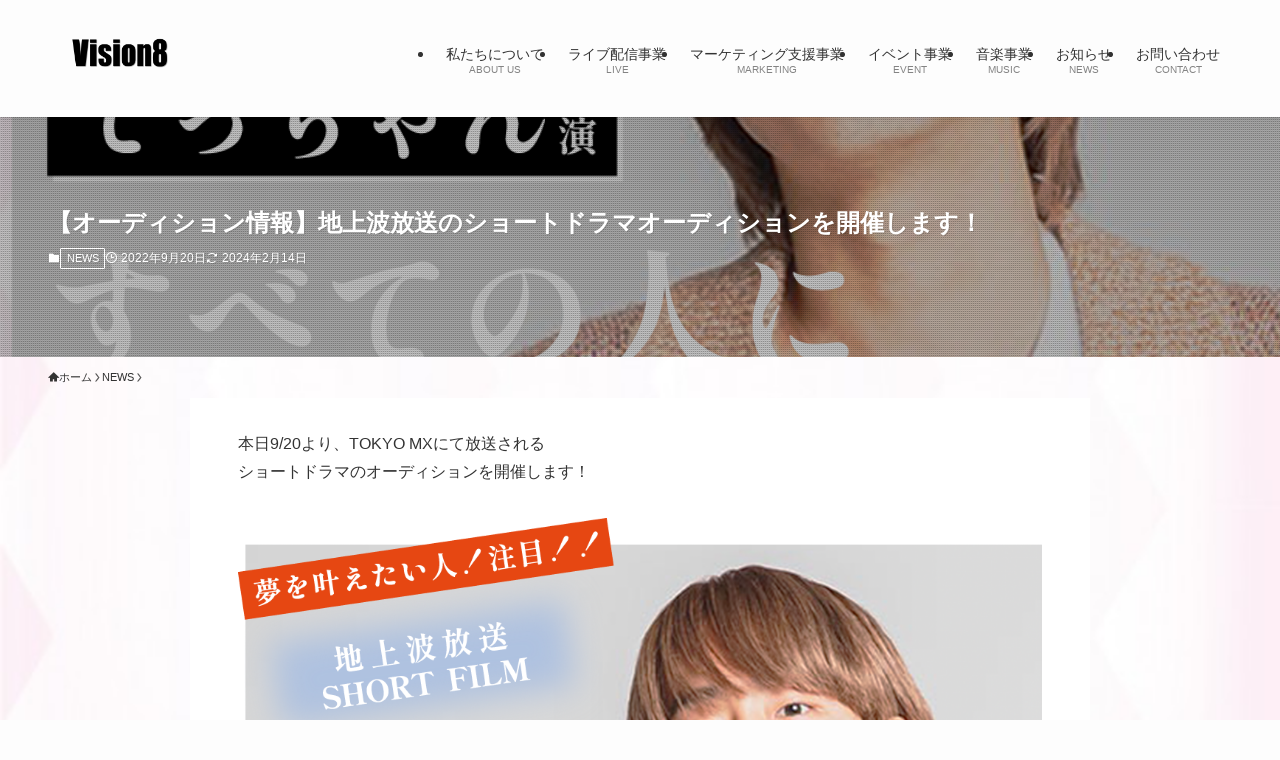

--- FILE ---
content_type: text/html; charset=UTF-8
request_url: https://vision-8.jp/archives/729
body_size: 13337
content:
<!DOCTYPE html>
<html lang="ja" data-loaded="false" data-scrolled="false" data-spmenu="closed">
<head>
<meta charset="utf-8">
<meta name="format-detection" content="telephone=no">
<meta http-equiv="X-UA-Compatible" content="IE=edge">
<meta name="viewport" content="width=device-width, viewport-fit=cover">
<meta name='robots' content='max-image-preview:large' />
<link rel="alternate" type="application/rss+xml" title="株式会社Vision8（ビジョンエイト） &raquo; フィード" href="https://vision-8.jp/feed" />
<link rel="alternate" type="application/rss+xml" title="株式会社Vision8（ビジョンエイト） &raquo; コメントフィード" href="https://vision-8.jp/comments/feed" />
<link rel="alternate" type="application/rss+xml" title="株式会社Vision8（ビジョンエイト） &raquo; 【オーディション情報】地上波放送のショートドラマオーディションを開催します！ のコメントのフィード" href="https://vision-8.jp/archives/729/feed" />

<!-- SEO SIMPLE PACK 3.2.0 -->
<title>【オーディション情報】地上波放送のショートドラマオーディションを開催します！ | 株式会社Vision8（ビジョンエイト）</title>
<meta name="description" content="本日9/20より、TOKYO MXにて放送されるショートドラマのオーディションを開催します！ 主演はなんと！！あの人気YouTuber【レイクレ】のてっちゃん！！！ 今回のオーィデションは出演者と主題歌の2種類があります！詳しくはオーデショ">
<link rel="canonical" href="https://vision-8.jp/archives/729">
<meta property="og:locale" content="ja_JP">
<meta property="og:type" content="article">
<meta property="og:image" content="https://vision-8.jp/wp-content/uploads/2024/02/出演者アイキャッチ.png">
<meta property="og:title" content="【オーディション情報】地上波放送のショートドラマオーディションを開催します！ | 株式会社Vision8（ビジョンエイト）">
<meta property="og:description" content="本日9/20より、TOKYO MXにて放送されるショートドラマのオーディションを開催します！ 主演はなんと！！あの人気YouTuber【レイクレ】のてっちゃん！！！ 今回のオーィデションは出演者と主題歌の2種類があります！詳しくはオーデショ">
<meta property="og:url" content="https://vision-8.jp/archives/729">
<meta property="og:site_name" content="株式会社Vision8（ビジョンエイト）">
<meta name="twitter:card" content="summary_large_image">
<!-- / SEO SIMPLE PACK -->

<link rel='stylesheet' id='wp-block-library-css' href='https://vision-8.jp/wp-includes/css/dist/block-library/style.min.css?ver=6.5.7' type='text/css' media='all' />
<link rel='stylesheet' id='swell-icons-css' href='https://vision-8.jp/wp-content/themes/swell/build/css/swell-icons.css?ver=2.10.0' type='text/css' media='all' />
<link rel='stylesheet' id='main_style-css' href='https://vision-8.jp/wp-content/themes/swell/build/css/main.css?ver=2.10.0' type='text/css' media='all' />
<link rel='stylesheet' id='swell_blocks-css' href='https://vision-8.jp/wp-content/themes/swell/build/css/blocks.css?ver=2.10.0' type='text/css' media='all' />
<style id='swell_custom-inline-css' type='text/css'>
:root{--swl-fz--content:4vw;--swl-font_family:"Helvetica Neue", Arial, "Hiragino Kaku Gothic ProN", "Hiragino Sans", Meiryo, sans-serif;--swl-font_weight:400;--color_main:#000000;--color_text:#333;--color_link:#2713f9;--color_htag:#dd9933;--color_bg:#fdfdfd;--color_gradient1:#d8ffff;--color_gradient2:#87e7ff;--color_main_thin:rgba(0, 0, 0, 0.05 );--color_main_dark:rgba(0, 0, 0, 1 );--color_list_check:#000000;--color_list_num:#000000;--color_list_good:#86dd7b;--color_list_triangle:#f4e03a;--color_list_bad:#f36060;--color_faq_q:#d55656;--color_faq_a:#6599b7;--color_icon_good:#3cd250;--color_icon_good_bg:#ecffe9;--color_icon_bad:#4b73eb;--color_icon_bad_bg:#eafaff;--color_icon_info:#f578b4;--color_icon_info_bg:#fff0fa;--color_icon_announce:#ffa537;--color_icon_announce_bg:#fff5f0;--color_icon_pen:#7a7a7a;--color_icon_pen_bg:#f7f7f7;--color_icon_book:#787364;--color_icon_book_bg:#f8f6ef;--color_icon_point:#ffa639;--color_icon_check:#86d67c;--color_icon_batsu:#f36060;--color_icon_hatena:#5295cc;--color_icon_caution:#f7da38;--color_icon_memo:#84878a;--color_deep01:#e44141;--color_deep02:#3d79d5;--color_deep03:#63a84d;--color_deep04:#f09f4d;--color_pale01:#fff2f0;--color_pale02:#f3f8fd;--color_pale03:#f1f9ee;--color_pale04:#fdf9ee;--color_mark_blue:#b7e3ff;--color_mark_green:#bdf9c3;--color_mark_yellow:#fcf69f;--color_mark_orange:#ffddbc;--border01:solid 1px var(--color_main);--border02:double 4px var(--color_main);--border03:dashed 2px var(--color_border);--border04:solid 4px var(--color_gray);--card_posts_thumb_ratio:56.25%;--list_posts_thumb_ratio:61.805%;--big_posts_thumb_ratio:56.25%;--thumb_posts_thumb_ratio:61.805%;--blogcard_thumb_ratio:56.25%;--color_header_bg:#fdfdfd;--color_header_text:#333;--color_footer_bg:#000000;--color_footer_text:#ffffff;--container_size:1200px;--article_size:900px;--logo_size_sp:80px;--logo_size_pc:85px;--logo_size_pcfix:47px;}.swl-cell-bg[data-icon="doubleCircle"]{--cell-icon-color:#ffc977}.swl-cell-bg[data-icon="circle"]{--cell-icon-color:#94e29c}.swl-cell-bg[data-icon="triangle"]{--cell-icon-color:#eeda2f}.swl-cell-bg[data-icon="close"]{--cell-icon-color:#ec9191}.swl-cell-bg[data-icon="hatena"]{--cell-icon-color:#93c9da}.swl-cell-bg[data-icon="check"]{--cell-icon-color:#94e29c}.swl-cell-bg[data-icon="line"]{--cell-icon-color:#9b9b9b}.cap_box[data-colset="col1"]{--capbox-color:#f59b5f;--capbox-color--bg:#fff8eb}.cap_box[data-colset="col2"]{--capbox-color:#5fb9f5;--capbox-color--bg:#edf5ff}.cap_box[data-colset="col3"]{--capbox-color:#2fcd90;--capbox-color--bg:#eafaf2}.red_{--the-btn-color:#000000;--the-btn-color2:#fc4f49;--the-solid-shadow: rgba(0, 0, 0, 1 )}.blue_{--the-btn-color:#338df4;--the-btn-color2:#35eaff;--the-solid-shadow: rgba(38, 106, 183, 1 )}.green_{--the-btn-color:#62d847;--the-btn-color2:#7bf7bd;--the-solid-shadow: rgba(74, 162, 53, 1 )}.is-style-btn_normal,.is-style-btn_shiny{--the-btn-bg: linear-gradient(100deg,var(--the-btn-color) 0%,var(--the-btn-color2) 100%)}.is-style-btn_normal{--the-btn-radius:80px}.is-style-btn_solid{--the-btn-radius:80px}.is-style-btn_shiny{--the-btn-radius:80px}.is-style-btn_line{--the-btn-radius:80px}.post_content blockquote{padding:1.5em 2em 1.5em 3em}.post_content blockquote::before{content:"";display:block;width:5px;height:calc(100% - 3em);top:1.5em;left:1.5em;border-left:solid 1px rgba(180,180,180,.75);border-right:solid 1px rgba(180,180,180,.75);}.mark_blue{background:-webkit-linear-gradient(transparent 64%,var(--color_mark_blue) 0%);background:linear-gradient(transparent 64%,var(--color_mark_blue) 0%)}.mark_green{background:-webkit-linear-gradient(transparent 64%,var(--color_mark_green) 0%);background:linear-gradient(transparent 64%,var(--color_mark_green) 0%)}.mark_yellow{background:-webkit-linear-gradient(transparent 64%,var(--color_mark_yellow) 0%);background:linear-gradient(transparent 64%,var(--color_mark_yellow) 0%)}.mark_orange{background:-webkit-linear-gradient(transparent 64%,var(--color_mark_orange) 0%);background:linear-gradient(transparent 64%,var(--color_mark_orange) 0%)}[class*="is-style-icon_"]{color:#333;border-width:0}[class*="is-style-big_icon_"]{border-width:2px;border-style:solid}[data-col="gray"] .c-balloon__text{background:#f7f7f7;border-color:#ccc}[data-col="gray"] .c-balloon__before{border-right-color:#f7f7f7}[data-col="green"] .c-balloon__text{background:#d1f8c2;border-color:#9ddd93}[data-col="green"] .c-balloon__before{border-right-color:#d1f8c2}[data-col="blue"] .c-balloon__text{background:#e2f6ff;border-color:#93d2f0}[data-col="blue"] .c-balloon__before{border-right-color:#e2f6ff}[data-col="red"] .c-balloon__text{background:#ffebeb;border-color:#f48789}[data-col="red"] .c-balloon__before{border-right-color:#ffebeb}[data-col="yellow"] .c-balloon__text{background:#f9f7d2;border-color:#fbe593}[data-col="yellow"] .c-balloon__before{border-right-color:#f9f7d2}.-type-list2 .p-postList__body::after,.-type-big .p-postList__body::after{content: "READ MORE »";}.c-postThumb__cat{background-color:#000000;color:#fff;background-image: repeating-linear-gradient(-45deg,rgba(255,255,255,.1),rgba(255,255,255,.1) 6px,transparent 6px,transparent 12px)}.post_content h2:where(:not([class^="swell-block-"]):not(.faq_q):not(.p-postList__title)){border-left:solid 8px var(--color_htag);padding:.75em 1em;background:rgba(221, 153, 51, 0.03 )}.post_content h2:where(:not([class^="swell-block-"]):not(.faq_q):not(.p-postList__title))::before{position:absolute;display:block;pointer-events:none}.post_content h3:where(:not([class^="swell-block-"]):not(.faq_q):not(.p-postList__title)){padding:0 .5em .5em}.post_content h3:where(:not([class^="swell-block-"]):not(.faq_q):not(.p-postList__title))::before{content:"";width:100%;height:2px;background: repeating-linear-gradient(90deg, var(--color_htag) 0%, var(--color_htag) 29.3%, rgba(150,150,150,.2) 29.3%, rgba(150,150,150,.2) 100%)}.post_content h4:where(:not([class^="swell-block-"]):not(.faq_q):not(.p-postList__title)){padding:0 0 0 16px;border-left:solid 2px var(--color_htag)}#body_wrap::before {background:url(https://vision-8.jp/wp-content/uploads/2023/07/back.jpeg) repeat left top / cover}.l-header{box-shadow: 0 1px 4px rgba(0,0,0,.12)}.l-header__menuBtn{order:1}.l-header__customBtn{order:3}.c-gnav a::after{background:var(--color_main);width:100%;height:2px;transform:scaleX(0)}.p-spHeadMenu .menu-item.-current{border-bottom-color:var(--color_main)}.c-gnav > li:hover > a::after,.c-gnav > .-current > a::after{transform: scaleX(1)}.c-gnav .sub-menu{color:#333;background:#fff}#before_footer_widget{margin-bottom:0}.c-widget__title.-spmenu{padding:.5em .75em;border-radius:var(--swl-radius--2, 0px);background:var(--color_main);color:#fff;}.c-widget__title.-footer{padding:.5em}.c-widget__title.-footer::before{content:"";bottom:0;left:0;width:40%;z-index:1;background:var(--color_main)}.c-widget__title.-footer::after{content:"";bottom:0;left:0;width:100%;background:var(--color_border)}.c-secTitle{border-left:solid 2px var(--color_main);padding:0em .75em}.p-spMenu{color:#333}.p-spMenu__inner::before{background:#fdfdfd;opacity:1}.p-spMenu__overlay{background:#000;opacity:0.6}[class*="page-numbers"]{color:#fff;background-color:#dedede}a{text-decoration: none}.l-topTitleArea.c-filterLayer::before{background-color:#000;opacity:0.2;content:""}@media screen and (min-width: 960px){:root{}}@media screen and (max-width: 959px){:root{}#body_wrap::before {background-image:url(https://vision-8.jp/wp-content/uploads/2023/07/back.jpeg)}.l-header__logo{order:2;text-align:center}}@media screen and (min-width: 600px){:root{--swl-fz--content:16px;}}@media screen and (max-width: 599px){:root{}}@media (min-width: 1108px) {.alignwide{left:-100px;width:calc(100% + 200px);}}@media (max-width: 1108px) {.-sidebar-off .swell-block-fullWide__inner.l-container .alignwide{left:0px;width:100%;}}.is-style-btn_normal a,.is-style-btn_shiny a{box-shadow:var(--swl-btn_shadow)}.c-shareBtns__btn,.is-style-balloon>.c-tabList .c-tabList__button,.p-snsCta,[class*=page-numbers]{box-shadow:var(--swl-box_shadow)}.p-articleThumb__img,.p-articleThumb__youtube{box-shadow:var(--swl-img_shadow)}.p-pickupBanners__item .c-bannerLink,.p-postList__thumb{box-shadow:0 2px 8px rgba(0,0,0,.1),0 4px 4px -4px rgba(0,0,0,.1)}.p-postList.-w-ranking li:before{background-image:repeating-linear-gradient(-45deg,hsla(0,0%,100%,.1),hsla(0,0%,100%,.1) 6px,transparent 0,transparent 12px);box-shadow:1px 1px 4px rgba(0,0,0,.2)}@media (min-width:960px){.-series .l-header__inner{align-items:stretch;display:flex}.-series .l-header__logo{align-items:center;display:flex;flex-wrap:wrap;margin-right:24px;padding:16px 0}.-series .l-header__logo .c-catchphrase{font-size:13px;padding:4px 0}.-series .c-headLogo{margin-right:16px}.-series-right .l-header__inner{justify-content:space-between}.-series-right .c-gnavWrap{margin-left:auto}.-series-right .w-header{margin-left:12px}.-series-left .w-header{margin-left:auto}}@media (min-width:960px) and (min-width:600px){.-series .c-headLogo{max-width:400px}}.c-gnav .sub-menu a:before,.c-listMenu a:before{-webkit-font-smoothing:antialiased;-moz-osx-font-smoothing:grayscale;font-family:icomoon!important;font-style:normal;font-variant:normal;font-weight:400;line-height:1;text-transform:none}.c-submenuToggleBtn{display:none}.c-listMenu a{padding:.75em 1em .75em 1.5em;transition:padding .25s}.c-listMenu a:hover{padding-left:1.75em;padding-right:.75em}.c-gnav .sub-menu a:before,.c-listMenu a:before{color:inherit;content:"\e921";display:inline-block;left:2px;position:absolute;top:50%;-webkit-transform:translateY(-50%);transform:translateY(-50%);vertical-align:middle}.widget_categories>ul>.cat-item>a,.wp-block-categories-list>li>a{padding-left:1.75em}.c-listMenu .children,.c-listMenu .sub-menu{margin:0}.c-listMenu .children a,.c-listMenu .sub-menu a{font-size:.9em;padding-left:2.5em}.c-listMenu .children a:before,.c-listMenu .sub-menu a:before{left:1em}.c-listMenu .children a:hover,.c-listMenu .sub-menu a:hover{padding-left:2.75em}.c-listMenu .children ul a,.c-listMenu .sub-menu ul a{padding-left:3.25em}.c-listMenu .children ul a:before,.c-listMenu .sub-menu ul a:before{left:1.75em}.c-listMenu .children ul a:hover,.c-listMenu .sub-menu ul a:hover{padding-left:3.5em}.c-gnav li:hover>.sub-menu{opacity:1;visibility:visible}.c-gnav .sub-menu:before{background:inherit;content:"";height:100%;left:0;position:absolute;top:0;width:100%;z-index:0}.c-gnav .sub-menu .sub-menu{left:100%;top:0;z-index:-1}.c-gnav .sub-menu a{padding-left:2em}.c-gnav .sub-menu a:before{left:.5em}.c-gnav .sub-menu a:hover .ttl{left:4px}:root{--color_content_bg:#fff;}.c-widget__title.-side{padding:0 .5em .5em}.c-widget__title.-side::before{content:"";bottom:0;left:0;width:40%;z-index:1;background:var(--color_main)}.c-widget__title.-side::after{content:"";bottom:0;left:0;width:100%;background:var(--color_border)}.c-shareBtns__item:not(:last-child){margin-right:4px}.c-shareBtns__btn{padding:8px 0}@media screen and (min-width: 960px){:root{}.single .c-postTitle__date{display:none}}@media screen and (max-width: 959px){:root{}.single .c-postTitle__date{display:none}}@media screen and (min-width: 600px){:root{}}@media screen and (max-width: 599px){:root{}}.l-content{padding-top:4vw}.p-breadcrumb+.l-content{padding-top:0}.-frame-on .l-mainContent{background:#fff;border-radius:var(--swl-radius--4,0);padding:3vw}.-frame-on-sidebar #sidebar .c-widget{background:#fff;border-radius:var(--swl-radius--4,0);padding:16px}.-frame-on-sidebar #sidebar .widget_swell_prof_widget{padding:0!important}.-frame-on-sidebar #sidebar .p-profileBox{background:#fff;border:none;color:#333}.-frame-on-sidebar #sidebar .calendar_wrap{border:none;padding:0}.-frame-border .l-mainContent,.-frame-border.-frame-on-sidebar #sidebar .c-widget{box-shadow:0 0 1px var(--swl-color_shadow)}.swell-block-fullWide__inner .alignwide{left:0;width:100%}.swell-block-fullWide__inner .alignfull{left:calc(0px - var(--swl-fw_inner_pad, 0))!important;margin-left:0!important;margin-right:0!important;width:calc(100% + var(--swl-fw_inner_pad, 0)*2)!important}@media not all and (min-width:960px){.alignwide,.l-content .alignfull{left:-3vw;width:calc(100% + 6vw)}.l-content{padding-left:2vw;padding-right:2vw}.-frame-on{--swl-pad_container:2vw;--swl-h2-margin--x:-3vw}.-frame-off-sidebar .l-sidebar{padding-left:1vw;padding-right:1vw}.swell-block-fullWide__inner.l-article{--swl-fw_inner_pad:calc(var(--swl-pad_container, 2vw) + 3vw)}.swell-block-fullWide__inner.l-container{--swl-fw_inner_pad:var(--swl-pad_container,2vw)}.swell-block-fullWide__inner.l-article .alignwide{left:-1.5vw;width:calc(100% + 3vw)}}@media (min-width:960px){.alignwide,.l-content .alignfull{left:-48px;width:calc(100% + 96px)}.l-content .c-widget .alignfull{left:-32px;width:calc(100% + 64px)}.-frame-on .l-mainContent{padding:32px}.swell-block-fullWide__inner.l-article{--swl-fw_inner_pad:calc(var(--swl-pad_post_content) + 32px)}.swell-block-fullWide__inner.l-container{--swl-fw_inner_pad:16px}.swell-block-fullWide__inner.l-article .alignwide{left:-16px;width:calc(100% + 32px)}}@media (min-width:600px){.l-content{padding-top:2em}}@media screen and (min-width:1240px){.p-relatedPosts{display:flex;flex-wrap:wrap;justify-content:space-between}.p-relatedPosts .p-postList__item{width:49%}}.l-topTitleArea{align-items:center;display:flex;margin:0;min-height:11em;overflow:hidden;padding:1.5em 0;position:relative;width:100%}.l-topTitleArea .u-thin{opacity:1}.l-topTitleArea .c-postTitle__date{border-color:#fff}.l-topTitleArea .c-categoryList,.l-topTitleArea .c-tagList{color:#fff}.l-topTitleArea .c-categoryList__link,.l-topTitleArea .c-tagList__link{background:none;color:#fff}.l-topTitleArea .c-categoryList__link{border:1px solid #fff}.l-topTitleArea .c-tagList__link{border-bottom:1px solid #fff;border-radius:0;padding:4px .25em}.l-topTitleArea__body{color:#fff;position:relative;text-shadow:1px 1px 0 rgba(0,0,0,.1);width:100%;z-index:3}@media (min-width:600px){.l-topTitleArea{min-height:240px;padding:1em 0}}.-index-off .p-toc,.swell-toc-placeholder:empty{display:none}.p-toc.-modal{height:100%;margin:0;overflow-y:auto;padding:0}#main_content .p-toc{border-radius:var(--swl-radius--2,0);margin:4em auto;max-width:800px}#sidebar .p-toc{margin-top:-.5em}.p-toc .__pn:before{content:none!important;counter-increment:none}.p-toc .__prev{margin:0 0 1em}.p-toc .__next{margin:1em 0 0}.p-toc.is-omitted:not([data-omit=ct]) [data-level="2"] .p-toc__childList{height:0;margin-bottom:-.5em;visibility:hidden}.p-toc.is-omitted:not([data-omit=nest]){position:relative}.p-toc.is-omitted:not([data-omit=nest]):before{background:linear-gradient(hsla(0,0%,100%,0),var(--color_bg));bottom:5em;content:"";height:4em;left:0;opacity:.75;pointer-events:none;position:absolute;width:100%;z-index:1}.p-toc.is-omitted:not([data-omit=nest]):after{background:var(--color_bg);bottom:0;content:"";height:5em;left:0;opacity:.75;position:absolute;width:100%;z-index:1}.p-toc.is-omitted:not([data-omit=nest]) .__next,.p-toc.is-omitted:not([data-omit=nest]) [data-omit="1"]{display:none}.p-toc .p-toc__expandBtn{background-color:#f7f7f7;border:rgba(0,0,0,.2);border-radius:5em;box-shadow:0 0 0 1px #bbb;color:#333;display:block;font-size:14px;line-height:1.5;margin:.75em auto 0;min-width:6em;padding:.5em 1em;position:relative;transition:box-shadow .25s;z-index:2}.p-toc[data-omit=nest] .p-toc__expandBtn{display:inline-block;font-size:13px;margin:0 0 0 1.25em;padding:.5em .75em}.p-toc:not([data-omit=nest]) .p-toc__expandBtn:after,.p-toc:not([data-omit=nest]) .p-toc__expandBtn:before{border-top-color:inherit;border-top-style:dotted;border-top-width:3px;content:"";display:block;height:1px;position:absolute;top:calc(50% - 1px);transition:border-color .25s;width:100%;width:22px}.p-toc:not([data-omit=nest]) .p-toc__expandBtn:before{right:calc(100% + 1em)}.p-toc:not([data-omit=nest]) .p-toc__expandBtn:after{left:calc(100% + 1em)}.p-toc.is-expanded .p-toc__expandBtn{border-color:transparent}.p-toc__ttl{display:block;font-size:1.2em;line-height:1;position:relative;text-align:center}.p-toc__ttl:before{content:"\e918";display:inline-block;font-family:icomoon;margin-right:.5em;padding-bottom:2px;vertical-align:middle}#index_modal .p-toc__ttl{margin-bottom:.5em}.p-toc__list li{line-height:1.6}.p-toc__list>li+li{margin-top:.5em}.p-toc__list .p-toc__childList{padding-left:.5em}.p-toc__list [data-level="3"]{font-size:.9em}.p-toc__list .mininote{display:none}.post_content .p-toc__list{padding-left:0}#sidebar .p-toc__list{margin-bottom:0}#sidebar .p-toc__list .p-toc__childList{padding-left:0}.p-toc__link{color:inherit;font-size:inherit;text-decoration:none}.p-toc__link:hover{opacity:.8}.p-toc.-double{background:var(--color_gray);background:linear-gradient(-45deg,transparent 25%,var(--color_gray) 25%,var(--color_gray) 50%,transparent 50%,transparent 75%,var(--color_gray) 75%,var(--color_gray));background-clip:padding-box;background-size:4px 4px;border-bottom:4px double var(--color_border);border-top:4px double var(--color_border);padding:1.5em 1em 1em}.p-toc.-double .p-toc__ttl{margin-bottom:.75em}@media (min-width:960px){#main_content .p-toc{width:92%}}@media (hover:hover){.p-toc .p-toc__expandBtn:hover{border-color:transparent;box-shadow:0 0 0 2px currentcolor}}@media (min-width:600px){.p-toc.-double{padding:2em}}.p-pnLinks{align-items:stretch;display:flex;justify-content:space-between;margin:2em 0}.p-pnLinks__item{font-size:3vw;position:relative;width:49%}.p-pnLinks__item:before{content:"";display:block;height:.5em;pointer-events:none;position:absolute;top:50%;width:.5em;z-index:1}.p-pnLinks__item.-prev:before{border-bottom:1px solid;border-left:1px solid;left:.35em;-webkit-transform:rotate(45deg) translateY(-50%);transform:rotate(45deg) translateY(-50%)}.p-pnLinks__item.-prev .p-pnLinks__thumb{margin-right:8px}.p-pnLinks__item.-next .p-pnLinks__link{justify-content:flex-end}.p-pnLinks__item.-next:before{border-bottom:1px solid;border-right:1px solid;right:.35em;-webkit-transform:rotate(-45deg) translateY(-50%);transform:rotate(-45deg) translateY(-50%)}.p-pnLinks__item.-next .p-pnLinks__thumb{margin-left:8px;order:2}.p-pnLinks__item.-next:first-child{margin-left:auto}.p-pnLinks__link{align-items:center;border-radius:var(--swl-radius--2,0);color:inherit;display:flex;height:100%;line-height:1.4;min-height:4em;padding:.6em 1em .5em;position:relative;text-decoration:none;transition:box-shadow .25s;width:100%}.p-pnLinks__thumb{border-radius:var(--swl-radius--4,0);height:32px;-o-object-fit:cover;object-fit:cover;width:48px}.p-pnLinks .-prev .p-pnLinks__link{border-left:1.25em solid var(--color_main)}.p-pnLinks .-prev:before{color:#fff}.p-pnLinks .-next .p-pnLinks__link{border-right:1.25em solid var(--color_main)}.p-pnLinks .-next:before{color:#fff}@media not all and (min-width:960px){.p-pnLinks.-thumb-on{display:block}.p-pnLinks.-thumb-on .p-pnLinks__item{width:100%}}@media (min-width:600px){.p-pnLinks__item{font-size:13px}.p-pnLinks__thumb{height:48px;width:72px}.p-pnLinks__title{transition:-webkit-transform .25s;transition:transform .25s;transition:transform .25s,-webkit-transform .25s}.-prev>.p-pnLinks__link:hover .p-pnLinks__title{-webkit-transform:translateX(4px);transform:translateX(4px)}.-next>.p-pnLinks__link:hover .p-pnLinks__title{-webkit-transform:translateX(-4px);transform:translateX(-4px)}.p-pnLinks .-prev .p-pnLinks__link:hover{box-shadow:1px 1px 2px var(--swl-color_shadow)}.p-pnLinks .-next .p-pnLinks__link:hover{box-shadow:-1px 1px 2px var(--swl-color_shadow)}}
</style>
<link rel='stylesheet' id='swell-parts/footer-css' href='https://vision-8.jp/wp-content/themes/swell/build/css/modules/parts/footer.css?ver=2.10.0' type='text/css' media='all' />
<link rel='stylesheet' id='swell-page/single-css' href='https://vision-8.jp/wp-content/themes/swell/build/css/modules/page/single.css?ver=2.10.0' type='text/css' media='all' />
<style id='classic-theme-styles-inline-css' type='text/css'>
/*! This file is auto-generated */
.wp-block-button__link{color:#fff;background-color:#32373c;border-radius:9999px;box-shadow:none;text-decoration:none;padding:calc(.667em + 2px) calc(1.333em + 2px);font-size:1.125em}.wp-block-file__button{background:#32373c;color:#fff;text-decoration:none}
</style>
<style id='global-styles-inline-css' type='text/css'>
body{--wp--preset--color--black: #000;--wp--preset--color--cyan-bluish-gray: #abb8c3;--wp--preset--color--white: #fff;--wp--preset--color--pale-pink: #f78da7;--wp--preset--color--vivid-red: #cf2e2e;--wp--preset--color--luminous-vivid-orange: #ff6900;--wp--preset--color--luminous-vivid-amber: #fcb900;--wp--preset--color--light-green-cyan: #7bdcb5;--wp--preset--color--vivid-green-cyan: #00d084;--wp--preset--color--pale-cyan-blue: #8ed1fc;--wp--preset--color--vivid-cyan-blue: #0693e3;--wp--preset--color--vivid-purple: #9b51e0;--wp--preset--color--swl-main: var(--color_main);--wp--preset--color--swl-main-thin: var(--color_main_thin);--wp--preset--color--swl-gray: var(--color_gray);--wp--preset--color--swl-deep-01: var(--color_deep01);--wp--preset--color--swl-deep-02: var(--color_deep02);--wp--preset--color--swl-deep-03: var(--color_deep03);--wp--preset--color--swl-deep-04: var(--color_deep04);--wp--preset--color--swl-pale-01: var(--color_pale01);--wp--preset--color--swl-pale-02: var(--color_pale02);--wp--preset--color--swl-pale-03: var(--color_pale03);--wp--preset--color--swl-pale-04: var(--color_pale04);--wp--preset--gradient--vivid-cyan-blue-to-vivid-purple: linear-gradient(135deg,rgba(6,147,227,1) 0%,rgb(155,81,224) 100%);--wp--preset--gradient--light-green-cyan-to-vivid-green-cyan: linear-gradient(135deg,rgb(122,220,180) 0%,rgb(0,208,130) 100%);--wp--preset--gradient--luminous-vivid-amber-to-luminous-vivid-orange: linear-gradient(135deg,rgba(252,185,0,1) 0%,rgba(255,105,0,1) 100%);--wp--preset--gradient--luminous-vivid-orange-to-vivid-red: linear-gradient(135deg,rgba(255,105,0,1) 0%,rgb(207,46,46) 100%);--wp--preset--gradient--very-light-gray-to-cyan-bluish-gray: linear-gradient(135deg,rgb(238,238,238) 0%,rgb(169,184,195) 100%);--wp--preset--gradient--cool-to-warm-spectrum: linear-gradient(135deg,rgb(74,234,220) 0%,rgb(151,120,209) 20%,rgb(207,42,186) 40%,rgb(238,44,130) 60%,rgb(251,105,98) 80%,rgb(254,248,76) 100%);--wp--preset--gradient--blush-light-purple: linear-gradient(135deg,rgb(255,206,236) 0%,rgb(152,150,240) 100%);--wp--preset--gradient--blush-bordeaux: linear-gradient(135deg,rgb(254,205,165) 0%,rgb(254,45,45) 50%,rgb(107,0,62) 100%);--wp--preset--gradient--luminous-dusk: linear-gradient(135deg,rgb(255,203,112) 0%,rgb(199,81,192) 50%,rgb(65,88,208) 100%);--wp--preset--gradient--pale-ocean: linear-gradient(135deg,rgb(255,245,203) 0%,rgb(182,227,212) 50%,rgb(51,167,181) 100%);--wp--preset--gradient--electric-grass: linear-gradient(135deg,rgb(202,248,128) 0%,rgb(113,206,126) 100%);--wp--preset--gradient--midnight: linear-gradient(135deg,rgb(2,3,129) 0%,rgb(40,116,252) 100%);--wp--preset--font-size--small: 0.9em;--wp--preset--font-size--medium: 1.1em;--wp--preset--font-size--large: 1.25em;--wp--preset--font-size--x-large: 42px;--wp--preset--font-size--xs: 0.75em;--wp--preset--font-size--huge: 1.6em;--wp--preset--spacing--20: 0.44rem;--wp--preset--spacing--30: 0.67rem;--wp--preset--spacing--40: 1rem;--wp--preset--spacing--50: 1.5rem;--wp--preset--spacing--60: 2.25rem;--wp--preset--spacing--70: 3.38rem;--wp--preset--spacing--80: 5.06rem;--wp--preset--shadow--natural: 6px 6px 9px rgba(0, 0, 0, 0.2);--wp--preset--shadow--deep: 12px 12px 50px rgba(0, 0, 0, 0.4);--wp--preset--shadow--sharp: 6px 6px 0px rgba(0, 0, 0, 0.2);--wp--preset--shadow--outlined: 6px 6px 0px -3px rgba(255, 255, 255, 1), 6px 6px rgba(0, 0, 0, 1);--wp--preset--shadow--crisp: 6px 6px 0px rgba(0, 0, 0, 1);}:where(.is-layout-flex){gap: 0.5em;}:where(.is-layout-grid){gap: 0.5em;}body .is-layout-flex{display: flex;}body .is-layout-flex{flex-wrap: wrap;align-items: center;}body .is-layout-flex > *{margin: 0;}body .is-layout-grid{display: grid;}body .is-layout-grid > *{margin: 0;}:where(.wp-block-columns.is-layout-flex){gap: 2em;}:where(.wp-block-columns.is-layout-grid){gap: 2em;}:where(.wp-block-post-template.is-layout-flex){gap: 1.25em;}:where(.wp-block-post-template.is-layout-grid){gap: 1.25em;}.has-black-color{color: var(--wp--preset--color--black) !important;}.has-cyan-bluish-gray-color{color: var(--wp--preset--color--cyan-bluish-gray) !important;}.has-white-color{color: var(--wp--preset--color--white) !important;}.has-pale-pink-color{color: var(--wp--preset--color--pale-pink) !important;}.has-vivid-red-color{color: var(--wp--preset--color--vivid-red) !important;}.has-luminous-vivid-orange-color{color: var(--wp--preset--color--luminous-vivid-orange) !important;}.has-luminous-vivid-amber-color{color: var(--wp--preset--color--luminous-vivid-amber) !important;}.has-light-green-cyan-color{color: var(--wp--preset--color--light-green-cyan) !important;}.has-vivid-green-cyan-color{color: var(--wp--preset--color--vivid-green-cyan) !important;}.has-pale-cyan-blue-color{color: var(--wp--preset--color--pale-cyan-blue) !important;}.has-vivid-cyan-blue-color{color: var(--wp--preset--color--vivid-cyan-blue) !important;}.has-vivid-purple-color{color: var(--wp--preset--color--vivid-purple) !important;}.has-black-background-color{background-color: var(--wp--preset--color--black) !important;}.has-cyan-bluish-gray-background-color{background-color: var(--wp--preset--color--cyan-bluish-gray) !important;}.has-white-background-color{background-color: var(--wp--preset--color--white) !important;}.has-pale-pink-background-color{background-color: var(--wp--preset--color--pale-pink) !important;}.has-vivid-red-background-color{background-color: var(--wp--preset--color--vivid-red) !important;}.has-luminous-vivid-orange-background-color{background-color: var(--wp--preset--color--luminous-vivid-orange) !important;}.has-luminous-vivid-amber-background-color{background-color: var(--wp--preset--color--luminous-vivid-amber) !important;}.has-light-green-cyan-background-color{background-color: var(--wp--preset--color--light-green-cyan) !important;}.has-vivid-green-cyan-background-color{background-color: var(--wp--preset--color--vivid-green-cyan) !important;}.has-pale-cyan-blue-background-color{background-color: var(--wp--preset--color--pale-cyan-blue) !important;}.has-vivid-cyan-blue-background-color{background-color: var(--wp--preset--color--vivid-cyan-blue) !important;}.has-vivid-purple-background-color{background-color: var(--wp--preset--color--vivid-purple) !important;}.has-black-border-color{border-color: var(--wp--preset--color--black) !important;}.has-cyan-bluish-gray-border-color{border-color: var(--wp--preset--color--cyan-bluish-gray) !important;}.has-white-border-color{border-color: var(--wp--preset--color--white) !important;}.has-pale-pink-border-color{border-color: var(--wp--preset--color--pale-pink) !important;}.has-vivid-red-border-color{border-color: var(--wp--preset--color--vivid-red) !important;}.has-luminous-vivid-orange-border-color{border-color: var(--wp--preset--color--luminous-vivid-orange) !important;}.has-luminous-vivid-amber-border-color{border-color: var(--wp--preset--color--luminous-vivid-amber) !important;}.has-light-green-cyan-border-color{border-color: var(--wp--preset--color--light-green-cyan) !important;}.has-vivid-green-cyan-border-color{border-color: var(--wp--preset--color--vivid-green-cyan) !important;}.has-pale-cyan-blue-border-color{border-color: var(--wp--preset--color--pale-cyan-blue) !important;}.has-vivid-cyan-blue-border-color{border-color: var(--wp--preset--color--vivid-cyan-blue) !important;}.has-vivid-purple-border-color{border-color: var(--wp--preset--color--vivid-purple) !important;}.has-vivid-cyan-blue-to-vivid-purple-gradient-background{background: var(--wp--preset--gradient--vivid-cyan-blue-to-vivid-purple) !important;}.has-light-green-cyan-to-vivid-green-cyan-gradient-background{background: var(--wp--preset--gradient--light-green-cyan-to-vivid-green-cyan) !important;}.has-luminous-vivid-amber-to-luminous-vivid-orange-gradient-background{background: var(--wp--preset--gradient--luminous-vivid-amber-to-luminous-vivid-orange) !important;}.has-luminous-vivid-orange-to-vivid-red-gradient-background{background: var(--wp--preset--gradient--luminous-vivid-orange-to-vivid-red) !important;}.has-very-light-gray-to-cyan-bluish-gray-gradient-background{background: var(--wp--preset--gradient--very-light-gray-to-cyan-bluish-gray) !important;}.has-cool-to-warm-spectrum-gradient-background{background: var(--wp--preset--gradient--cool-to-warm-spectrum) !important;}.has-blush-light-purple-gradient-background{background: var(--wp--preset--gradient--blush-light-purple) !important;}.has-blush-bordeaux-gradient-background{background: var(--wp--preset--gradient--blush-bordeaux) !important;}.has-luminous-dusk-gradient-background{background: var(--wp--preset--gradient--luminous-dusk) !important;}.has-pale-ocean-gradient-background{background: var(--wp--preset--gradient--pale-ocean) !important;}.has-electric-grass-gradient-background{background: var(--wp--preset--gradient--electric-grass) !important;}.has-midnight-gradient-background{background: var(--wp--preset--gradient--midnight) !important;}.has-small-font-size{font-size: var(--wp--preset--font-size--small) !important;}.has-medium-font-size{font-size: var(--wp--preset--font-size--medium) !important;}.has-large-font-size{font-size: var(--wp--preset--font-size--large) !important;}.has-x-large-font-size{font-size: var(--wp--preset--font-size--x-large) !important;}
.wp-block-navigation a:where(:not(.wp-element-button)){color: inherit;}
:where(.wp-block-post-template.is-layout-flex){gap: 1.25em;}:where(.wp-block-post-template.is-layout-grid){gap: 1.25em;}
:where(.wp-block-columns.is-layout-flex){gap: 2em;}:where(.wp-block-columns.is-layout-grid){gap: 2em;}
.wp-block-pullquote{font-size: 1.5em;line-height: 1.6;}
</style>
<link rel='stylesheet' id='contact-form-7-css' href='https://vision-8.jp/wp-content/plugins/contact-form-7/includes/css/styles.css?ver=5.9.3' type='text/css' media='all' />
<link rel='stylesheet' id='child_style-css' href='https://vision-8.jp/wp-content/themes/swell_child/style.css?ver=2023072544025' type='text/css' media='all' />

<noscript><link href="https://vision-8.jp/wp-content/themes/swell/build/css/noscript.css" rel="stylesheet"></noscript>
<link rel="https://api.w.org/" href="https://vision-8.jp/wp-json/" /><link rel="alternate" type="application/json" href="https://vision-8.jp/wp-json/wp/v2/posts/729" /><link rel='shortlink' href='https://vision-8.jp/?p=729' />
<link rel="icon" href="https://vision-8.jp/wp-content/uploads/2020/12/cropped-S__89260095-32x32.jpg" sizes="32x32" />
<link rel="icon" href="https://vision-8.jp/wp-content/uploads/2020/12/cropped-S__89260095-192x192.jpg" sizes="192x192" />
<link rel="apple-touch-icon" href="https://vision-8.jp/wp-content/uploads/2020/12/cropped-S__89260095-180x180.jpg" />
<meta name="msapplication-TileImage" content="https://vision-8.jp/wp-content/uploads/2020/12/cropped-S__89260095-270x270.jpg" />

<link rel="stylesheet" href="https://vision-8.jp/wp-content/themes/swell/build/css/print.css" media="print" >
</head>
<body>
<div id="body_wrap" class="post-template-default single single-post postid-729 single-format-standard -body-solid -bg-fix -sidebar-off -frame-on -frame-on-sidebar id_729" >
<div id="sp_menu" class="p-spMenu -left">
	<div class="p-spMenu__inner">
		<div class="p-spMenu__closeBtn">
			<button class="c-iconBtn -menuBtn c-plainBtn" data-onclick="toggleMenu" aria-label="メニューを閉じる">
				<i class="c-iconBtn__icon icon-close-thin"></i>
			</button>
		</div>
		<div class="p-spMenu__body">
			<div class="c-widget__title -spmenu">
							</div>
			<div class="p-spMenu__nav">
				<ul class="c-spnav c-listMenu"><li class="menu-item menu-item-type-post_type menu-item-object-page menu-item-648"><a href="https://vision-8.jp/aboutus">私たちについて<span class="c-smallNavTitle desc">ABOUT US</span></a></li>
<li class="menu-item menu-item-type-post_type menu-item-object-page menu-item-646"><a href="https://vision-8.jp/live">ライブ配信事業<span class="c-smallNavTitle desc">LIVE</span></a></li>
<li class="menu-item menu-item-type-post_type menu-item-object-page menu-item-647"><a href="https://vision-8.jp/marketing">マーケティング支援事業<span class="c-smallNavTitle desc">MARKETING</span></a></li>
<li class="menu-item menu-item-type-post_type menu-item-object-page menu-item-645"><a href="https://vision-8.jp/event">イベント事業<span class="c-smallNavTitle desc">EVENT</span></a></li>
<li class="menu-item menu-item-type-post_type menu-item-object-page menu-item-716"><a href="https://vision-8.jp/music">音楽事業<span class="c-smallNavTitle desc">MUSIC</span></a></li>
<li class="menu-item menu-item-type-custom menu-item-object-custom menu-item-703"><a href="https://vision-8.jp/archives/category/news">お知らせ<span class="c-smallNavTitle desc">NEWS</span></a></li>
<li class="menu-item menu-item-type-post_type menu-item-object-page menu-item-644"><a href="https://vision-8.jp/contact">お問い合わせ<span class="c-smallNavTitle desc">CONTACT</span></a></li>
</ul>			</div>
					</div>
	</div>
	<div class="p-spMenu__overlay c-overlay" data-onclick="toggleMenu"></div>
</div>
<header id="header" class="l-header -series -series-right" data-spfix="0">
		<div class="l-header__inner l-container">
		<div class="l-header__logo">
			<div class="c-headLogo -img"><a href="https://vision-8.jp/" title="株式会社Vision8（ビジョンエイト）" class="c-headLogo__link" rel="home"><img width="2805" height="1640"  src="https://vision-8.jp/wp-content/uploads/2023/07/logo_vi_black.png" alt="株式会社Vision8（ビジョンエイト）" class="c-headLogo__img" srcset="https://vision-8.jp/wp-content/uploads/2023/07/logo_vi_black.png 2805w, https://vision-8.jp/wp-content/uploads/2023/07/logo_vi_black-300x175.png 300w, https://vision-8.jp/wp-content/uploads/2023/07/logo_vi_black-1024x599.png 1024w, https://vision-8.jp/wp-content/uploads/2023/07/logo_vi_black-768x449.png 768w, https://vision-8.jp/wp-content/uploads/2023/07/logo_vi_black-1536x898.png 1536w, https://vision-8.jp/wp-content/uploads/2023/07/logo_vi_black-2048x1197.png 2048w" sizes="(max-width: 959px) 50vw, 800px" decoding="async" loading="eager" ></a></div>					</div>
		<nav id="gnav" class="l-header__gnav c-gnavWrap">
					<ul class="c-gnav">
			<li class="menu-item menu-item-type-post_type menu-item-object-page menu-item-648"><a href="https://vision-8.jp/aboutus"><span class="ttl">私たちについて</span><span class="c-smallNavTitle desc">ABOUT US</span></a></li>
<li class="menu-item menu-item-type-post_type menu-item-object-page menu-item-646"><a href="https://vision-8.jp/live"><span class="ttl">ライブ配信事業</span><span class="c-smallNavTitle desc">LIVE</span></a></li>
<li class="menu-item menu-item-type-post_type menu-item-object-page menu-item-647"><a href="https://vision-8.jp/marketing"><span class="ttl">マーケティング支援事業</span><span class="c-smallNavTitle desc">MARKETING</span></a></li>
<li class="menu-item menu-item-type-post_type menu-item-object-page menu-item-645"><a href="https://vision-8.jp/event"><span class="ttl">イベント事業</span><span class="c-smallNavTitle desc">EVENT</span></a></li>
<li class="menu-item menu-item-type-post_type menu-item-object-page menu-item-716"><a href="https://vision-8.jp/music"><span class="ttl">音楽事業</span><span class="c-smallNavTitle desc">MUSIC</span></a></li>
<li class="menu-item menu-item-type-custom menu-item-object-custom menu-item-703"><a href="https://vision-8.jp/archives/category/news"><span class="ttl">お知らせ</span><span class="c-smallNavTitle desc">NEWS</span></a></li>
<li class="menu-item menu-item-type-post_type menu-item-object-page menu-item-644"><a href="https://vision-8.jp/contact"><span class="ttl">お問い合わせ</span><span class="c-smallNavTitle desc">CONTACT</span></a></li>
					</ul>
			</nav>
		<div class="l-header__customBtn sp_">
	</div>
<div class="l-header__menuBtn sp_">
	<button class="c-iconBtn -menuBtn c-plainBtn" data-onclick="toggleMenu" aria-label="メニューボタン">
		<i class="c-iconBtn__icon icon-menu-thin"></i>
					<span class="c-iconBtn__label">MENU</span>
			</button>
</div>
	</div>
	</header>
<div id="top_title_area" class="l-topTitleArea c-filterLayer -texture-dot">
	<img width="1090" height="1117"  src="https://vision-8.jp/wp-content/uploads/2024/02/出演者アイキャッチ.png" alt="" class="l-topTitleArea__img c-filterLayer__img u-obf-cover" srcset="https://vision-8.jp/wp-content/uploads/2024/02/出演者アイキャッチ.png 1090w, https://vision-8.jp/wp-content/uploads/2024/02/出演者アイキャッチ-293x300.png 293w, https://vision-8.jp/wp-content/uploads/2024/02/出演者アイキャッチ-999x1024.png 999w, https://vision-8.jp/wp-content/uploads/2024/02/出演者アイキャッチ-768x787.png 768w" sizes="(max-width: 1090px) 100vw, 1090px" decoding="async" aria-hidden="true" >	<div class="l-topTitleArea__body l-container">
		<div class="p-articleHead c-postTitle">
	<h1 class="c-postTitle__ttl">【オーディション情報】地上波放送のショートドラマオーディションを開催します！</h1>
			<time class="c-postTitle__date u-thin" datetime="2024-02-14" aria-hidden="true">
			<span class="__y">2024</span>
			<span class="__md">2/14</span>
		</time>
	</div>
<div class="p-articleMetas -top">

	
		<div class="p-articleMetas__termList c-categoryList">
					<a class="c-categoryList__link hov-flash-up" href="https://vision-8.jp/archives/category/news" data-cat-id="1">
				NEWS			</a>
			</div>
<div class="p-articleMetas__times c-postTimes u-thin">
	<time class="c-postTimes__posted icon-posted" datetime="2022-09-20" aria-label="公開日">2022年9月20日</time><time class="c-postTimes__modified icon-modified" datetime="2024-02-14" aria-label="更新日">2024年2月14日</time></div>
</div>


	</div>
</div>
<div id="breadcrumb" class="p-breadcrumb -bg-on"><ol class="p-breadcrumb__list l-container"><li class="p-breadcrumb__item"><a href="https://vision-8.jp/" class="p-breadcrumb__text"><span class="__home icon-home"> ホーム</span></a></li><li class="p-breadcrumb__item"><a href="https://vision-8.jp/archives/category/news" class="p-breadcrumb__text"><span>NEWS</span></a></li><li class="p-breadcrumb__item"><span class="p-breadcrumb__text">【オーディション情報】地上波放送のショートドラマオーディションを開催します！</span></li></ol></div><div id="content" class="l-content l-container" data-postid="729" data-pvct="true">
<main id="main_content" class="l-mainContent l-article">
	<article class="l-mainContent__inner" data-clarity-region="article">
				<div class="post_content">
			
<p>本日9/20より、TOKYO MXにて放送される<br>ショートドラマのオーディションを開催します！</p>



<figure class="wp-block-gallery has-nested-images columns-default is-cropped wp-block-gallery-1 is-layout-flex wp-block-gallery-is-layout-flex">
<figure class="wp-block-image size-large"><img decoding="async" width="999" height="1024" data-id="731" src="[data-uri]" data-src="https://vision-8.jp/wp-content/uploads/2024/02/出演者アイキャッチ-999x1024.png" alt="" class="wp-image-731 lazyload" data-srcset="https://vision-8.jp/wp-content/uploads/2024/02/出演者アイキャッチ-999x1024.png 999w, https://vision-8.jp/wp-content/uploads/2024/02/出演者アイキャッチ-293x300.png 293w, https://vision-8.jp/wp-content/uploads/2024/02/出演者アイキャッチ-768x787.png 768w, https://vision-8.jp/wp-content/uploads/2024/02/出演者アイキャッチ.png 1090w" sizes="(max-width: 999px) 100vw, 999px"  data-aspectratio="999/1024"><noscript><img decoding="async" width="999" height="1024" data-id="731" src="https://vision-8.jp/wp-content/uploads/2024/02/出演者アイキャッチ-999x1024.png" alt="" class="wp-image-731" srcset="https://vision-8.jp/wp-content/uploads/2024/02/出演者アイキャッチ-999x1024.png 999w, https://vision-8.jp/wp-content/uploads/2024/02/出演者アイキャッチ-293x300.png 293w, https://vision-8.jp/wp-content/uploads/2024/02/出演者アイキャッチ-768x787.png 768w, https://vision-8.jp/wp-content/uploads/2024/02/出演者アイキャッチ.png 1090w" sizes="(max-width: 999px) 100vw, 999px" ></noscript></figure>
</figure>



<p>主演はなんと！！あの人気YouTuber【レイクレ】のてっちゃん！！！</p>



<p>今回のオーィデションは出演者と主題歌の2種類があります！<br>詳しくはオーデション特設サイトをチェック！</p>



<p><a href="https://vision-8.jp/lppage/tokyo-short-film/" data-type="URL" data-id="https://vision-8.jp/lppage/tokyo-short-film/">出演者オーデション</a></p>



<p><a href="https://vision-8.jp/lppage/tokyo-short-film2/" data-type="URL" data-id="https://vision-8.jp/lppage/tokyo-short-film2/">主題歌オーディション</a></p>








		</div>
		<div class="p-articleFoot">
	<div class="p-articleMetas -bottom">
			<div class="p-articleMetas__termList c-categoryList">
					<a class="c-categoryList__link hov-flash-up" href="https://vision-8.jp/archives/category/news" data-cat-id="1">
				NEWS			</a>
			</div>
	</div>
</div>
		<div id="after_article" class="l-articleBottom">
			<ul class="p-pnLinks -style-normal">
			<li class="p-pnLinks__item -prev">
				<a href="https://vision-8.jp/archives/604" rel="prev" class="p-pnLinks__link">
				<span class="p-pnLinks__title">【掲載情報】所属ライバーが渋谷愛ビジョンに掲載されました。</span>
	</a>
			</li>
				<li class="p-pnLinks__item -next">
				<a href="https://vision-8.jp/archives/752" rel="next" class="p-pnLinks__link">
				<span class="p-pnLinks__title">【オーディション情報】映画出演オーディションを開催します！</span>
	</a>
			</li>
	</ul>
<section class="l-articleBottom__section -related">
	<h2 class="l-articleBottom__title c-secTitle">NEWS</h2><ul class="p-postList p-relatedPosts -type-list"><li class="p-postList__item">
	<a href="https://vision-8.jp/archives/835" class="p-postList__link">
		<div class="p-postList__thumb c-postThumb">
			<figure class="c-postThumb__figure">
			<img width="300" height="156"  src="[data-uri]" alt="" class="c-postThumb__img u-obf-cover lazyload" sizes="(min-width: 600px) 320px, 50vw" data-src="https://vision-8.jp/wp-content/uploads/2026/01/Lシンガーリレイベントタイトル-300x156.png" data-srcset="https://vision-8.jp/wp-content/uploads/2026/01/Lシンガーリレイベントタイトル-300x156.png 300w, https://vision-8.jp/wp-content/uploads/2026/01/Lシンガーリレイベントタイトル-1024x531.png 1024w, https://vision-8.jp/wp-content/uploads/2026/01/Lシンガーリレイベントタイトル-768x398.png 768w, https://vision-8.jp/wp-content/uploads/2026/01/Lシンガーリレイベントタイトル.png 1080w" data-aspectratio="300/156" ><noscript><img src="https://vision-8.jp/wp-content/uploads/2026/01/Lシンガーリレイベントタイトル-300x156.png" class="c-postThumb__img u-obf-cover" alt=""></noscript>			</figure>
		</div>
		<div class="p-postList__body">
			<div class="p-postList__title">1月16日(金)21時&amp;22時スタート！リレー配信イベントVol.3開催決定🎤🌈完走者へプレゼントあり✨</div>
						</div>
	</a>
</li>
<li class="p-postList__item">
	<a href="https://vision-8.jp/archives/825" class="p-postList__link">
		<div class="p-postList__thumb c-postThumb">
			<figure class="c-postThumb__figure">
			<img width="300" height="111"  src="[data-uri]" alt="" class="c-postThumb__img u-obf-cover lazyload" sizes="(min-width: 600px) 320px, 50vw" data-src="https://vision-8.jp/wp-content/uploads/2025/12/紅白歌合戦-タイトル-300x111.png" data-srcset="https://vision-8.jp/wp-content/uploads/2025/12/紅白歌合戦-タイトル-300x111.png 300w, https://vision-8.jp/wp-content/uploads/2025/12/紅白歌合戦-タイトル-1024x379.png 1024w, https://vision-8.jp/wp-content/uploads/2025/12/紅白歌合戦-タイトル-768x284.png 768w, https://vision-8.jp/wp-content/uploads/2025/12/紅白歌合戦-タイトル.png 1080w" data-aspectratio="300/111" ><noscript><img src="https://vision-8.jp/wp-content/uploads/2025/12/紅白歌合戦-タイトル-300x111.png" class="c-postThumb__img u-obf-cover" alt=""></noscript>			</figure>
		</div>
		<div class="p-postList__body">
			<div class="p-postList__title">歌特化の配信アプリ『Color Sing』にて所属Lシンガー限定イベント『紅白歌合戦’25』が開催決定🌈</div>
						</div>
	</a>
</li>
<li class="p-postList__item">
	<a href="https://vision-8.jp/archives/838" class="p-postList__link">
		<div class="p-postList__thumb c-postThumb">
			<figure class="c-postThumb__figure">
			<img width="212" height="300"  src="[data-uri]" alt="" class="c-postThumb__img u-obf-cover lazyload" sizes="(min-width: 600px) 320px, 50vw" data-src="https://vision-8.jp/wp-content/uploads/2026/01/image-212x300.webp" data-srcset="https://vision-8.jp/wp-content/uploads/2026/01/image-212x300.webp 212w, https://vision-8.jp/wp-content/uploads/2026/01/image.webp 250w" data-aspectratio="212/300" ><noscript><img src="https://vision-8.jp/wp-content/uploads/2026/01/image-212x300.webp" class="c-postThumb__img u-obf-cover" alt=""></noscript>			</figure>
		</div>
		<div class="p-postList__body">
			<div class="p-postList__title">【掲載情報】所属ライバーがヤングチャンピオンに掲載されました！</div>
						</div>
	</a>
</li>
<li class="p-postList__item">
	<a href="https://vision-8.jp/archives/818" class="p-postList__link">
		<div class="p-postList__thumb c-postThumb">
			<figure class="c-postThumb__figure">
			<img width="300" height="156"  src="[data-uri]" alt="" class="c-postThumb__img u-obf-cover lazyload" sizes="(min-width: 600px) 320px, 50vw" data-src="https://vision-8.jp/wp-content/uploads/2025/11/1-300x156.png" data-srcset="https://vision-8.jp/wp-content/uploads/2025/11/1-300x156.png 300w, https://vision-8.jp/wp-content/uploads/2025/11/1-1024x531.png 1024w, https://vision-8.jp/wp-content/uploads/2025/11/1-768x398.png 768w, https://vision-8.jp/wp-content/uploads/2025/11/1.png 1080w" data-aspectratio="300/156" ><noscript><img src="https://vision-8.jp/wp-content/uploads/2025/11/1-300x156.png" class="c-postThumb__img u-obf-cover" alt=""></noscript>			</figure>
		</div>
		<div class="p-postList__body">
			<div class="p-postList__title">11月21日(金)21時スタート！リレー配信イベントVol.2開催決定🎤🌈完走者へプレゼントあり✨</div>
						</div>
	</a>
</li>
<li class="p-postList__item">
	<a href="https://vision-8.jp/archives/808" class="p-postList__link">
		<div class="p-postList__thumb c-postThumb">
			<figure class="c-postThumb__figure">
			<img width="300" height="156"  src="[data-uri]" alt="" class="c-postThumb__img u-obf-cover lazyload" sizes="(min-width: 600px) 320px, 50vw" data-src="https://vision-8.jp/wp-content/uploads/2025/10/1-300x156.png" data-srcset="https://vision-8.jp/wp-content/uploads/2025/10/1-300x156.png 300w, https://vision-8.jp/wp-content/uploads/2025/10/1-1024x531.png 1024w, https://vision-8.jp/wp-content/uploads/2025/10/1-768x398.png 768w, https://vision-8.jp/wp-content/uploads/2025/10/1.png 1080w" data-aspectratio="300/156" ><noscript><img src="https://vision-8.jp/wp-content/uploads/2025/10/1-300x156.png" class="c-postThumb__img u-obf-cover" alt=""></noscript>			</figure>
		</div>
		<div class="p-postList__body">
			<div class="p-postList__title">10月31日(金)21時スタート！リレー配信イベント開催決定🎤🌈完走者へプレゼントあり✨</div>
						</div>
	</a>
</li>
<li class="p-postList__item">
	<a href="https://vision-8.jp/archives/805" class="p-postList__link">
		<div class="p-postList__thumb c-postThumb">
			<figure class="c-postThumb__figure">
			<img width="300" height="164"  src="[data-uri]" alt="" class="c-postThumb__img u-obf-cover lazyload" sizes="(min-width: 600px) 320px, 50vw" data-src="https://vision-8.jp/wp-content/uploads/2025/10/main-300x164.png" data-srcset="https://vision-8.jp/wp-content/uploads/2025/10/main-300x164.png 300w, https://vision-8.jp/wp-content/uploads/2025/10/main-1024x559.png 1024w, https://vision-8.jp/wp-content/uploads/2025/10/main-768x420.png 768w, https://vision-8.jp/wp-content/uploads/2025/10/main.png 1080w" data-aspectratio="300/164" ><noscript><img src="https://vision-8.jp/wp-content/uploads/2025/10/main-300x164.png" class="c-postThumb__img u-obf-cover" alt=""></noscript>			</figure>
		</div>
		<div class="p-postList__body">
			<div class="p-postList__title">🏆最終結果発表🏆～公認選手限定 TikTokチャレンジ！～</div>
						</div>
	</a>
</li>
<li class="p-postList__item">
	<a href="https://vision-8.jp/archives/801" class="p-postList__link">
		<div class="p-postList__thumb c-postThumb">
			<figure class="c-postThumb__figure">
			<img width="300" height="164"  src="[data-uri]" alt="" class="c-postThumb__img u-obf-cover lazyload" sizes="(min-width: 600px) 320px, 50vw" data-src="https://vision-8.jp/wp-content/uploads/2025/10/main-300x164.png" data-srcset="https://vision-8.jp/wp-content/uploads/2025/10/main-300x164.png 300w, https://vision-8.jp/wp-content/uploads/2025/10/main-1024x559.png 1024w, https://vision-8.jp/wp-content/uploads/2025/10/main-768x420.png 768w, https://vision-8.jp/wp-content/uploads/2025/10/main.png 1080w" data-aspectratio="300/164" ><noscript><img src="https://vision-8.jp/wp-content/uploads/2025/10/main-300x164.png" class="c-postThumb__img u-obf-cover" alt=""></noscript>			</figure>
		</div>
		<div class="p-postList__body">
			<div class="p-postList__title">本日スタート！VPL公認選手限定 #TikTokチャレンジ 開催🎥✨</div>
						</div>
	</a>
</li>
<li class="p-postList__item">
	<a href="https://vision-8.jp/archives/797" class="p-postList__link">
		<div class="p-postList__thumb c-postThumb">
			<figure class="c-postThumb__figure">
			<img width="300" height="169"  src="[data-uri]" alt="" class="c-postThumb__img u-obf-cover lazyload" sizes="(min-width: 600px) 320px, 50vw" data-src="https://vision-8.jp/wp-content/uploads/2025/10/G1LJ-C0aMAEblmK-300x169.jpeg" data-srcset="https://vision-8.jp/wp-content/uploads/2025/10/G1LJ-C0aMAEblmK-300x169.jpeg 300w, https://vision-8.jp/wp-content/uploads/2025/10/G1LJ-C0aMAEblmK-1024x576.jpeg 1024w, https://vision-8.jp/wp-content/uploads/2025/10/G1LJ-C0aMAEblmK-768x432.jpeg 768w, https://vision-8.jp/wp-content/uploads/2025/10/G1LJ-C0aMAEblmK-1536x864.jpeg 1536w, https://vision-8.jp/wp-content/uploads/2025/10/G1LJ-C0aMAEblmK.jpeg 1920w" data-aspectratio="300/169" ><noscript><img src="https://vision-8.jp/wp-content/uploads/2025/10/G1LJ-C0aMAEblmK-300x169.jpeg" class="c-postThumb__img u-obf-cover" alt=""></noscript>			</figure>
		</div>
		<div class="p-postList__body">
			<div class="p-postList__title">【Vプロリーグ】第6期V-pro league【VPL公式】のスポンサーに決定！</div>
						</div>
	</a>
</li>
</ul></section>
		</div>
			</article>
</main>
</div>
<footer id="footer" class="l-footer">
	<div class="l-footer__inner">
			<div class="l-footer__foot">
			<div class="l-container">
			<ul class="l-footer__nav"><li class="menu-item menu-item-type-post_type menu-item-object-page menu-item-672"><a href="https://vision-8.jp/aboutus">ABOUT</a></li>
<li class="menu-item menu-item-type-post_type menu-item-object-page menu-item-670"><a href="https://vision-8.jp/live">LIVE</a></li>
<li class="menu-item menu-item-type-post_type menu-item-object-page menu-item-671"><a href="https://vision-8.jp/marketing">MARKETING</a></li>
<li class="menu-item menu-item-type-post_type menu-item-object-page menu-item-669"><a href="https://vision-8.jp/event">EVENT</a></li>
<li class="menu-item menu-item-type-post_type menu-item-object-page menu-item-30"><a href="https://vision-8.jp/contact">CONTACT</a></li>
</ul>			<p class="copyright">
				<span lang="en">&copy;</span>
				Vision8 Co.			</p>
					</div>
	</div>
</div>
</footer>
<div class="p-fixBtnWrap">
	
	</div>

<div id="search_modal" class="c-modal p-searchModal">
	<div class="c-overlay" data-onclick="toggleSearch"></div>
	<div class="p-searchModal__inner">
		<form role="search" method="get" class="c-searchForm" action="https://vision-8.jp/" role="search">
	<input type="text" value="" name="s" class="c-searchForm__s s" placeholder="検索" aria-label="検索ワード">
	<button type="submit" class="c-searchForm__submit icon-search hov-opacity u-bg-main" value="search" aria-label="検索を実行する"></button>
</form>
		<button class="c-modal__close c-plainBtn" data-onclick="toggleSearch">
			<i class="icon-batsu"></i> 閉じる		</button>
	</div>
</div>
<div id="index_modal" class="c-modal p-indexModal">
	<div class="c-overlay" data-onclick="toggleIndex"></div>
	<div class="p-indexModal__inner">
		<div class="p-toc post_content -modal"><span class="p-toc__ttl">目次</span></div>
		<button class="c-modal__close c-plainBtn" data-onclick="toggleIndex">
			<i class="icon-batsu"></i> 閉じる		</button>
	</div>
</div>
</div><!--/ #all_wrapp-->
<div class="l-scrollObserver" aria-hidden="true"></div><style id='core-block-supports-inline-css' type='text/css'>
.wp-block-gallery.wp-block-gallery-1{--wp--style--unstable-gallery-gap:var( --wp--style--gallery-gap-default, var( --gallery-block--gutter-size, var( --wp--style--block-gap, 0.5em ) ) );gap:var( --wp--style--gallery-gap-default, var( --gallery-block--gutter-size, var( --wp--style--block-gap, 0.5em ) ) );}
</style>
<link rel='stylesheet' id='swell_luminous-css' href='https://vision-8.jp/wp-content/themes/swell/build/css/plugins/luminous.css?ver=2.10.0' type='text/css' media='all' />
<script type="text/javascript" id="swell_script-js-extra">
/* <![CDATA[ */
var swellVars = {"siteUrl":"https:\/\/vision-8.jp\/","restUrl":"https:\/\/vision-8.jp\/wp-json\/wp\/v2\/","ajaxUrl":"https:\/\/vision-8.jp\/wp-admin\/admin-ajax.php","ajaxNonce":"e45a7bf445","isLoggedIn":"","useAjaxAfterPost":"","useAjaxFooter":"","usePvCount":"1","isFixHeadSP":"","tocListTag":"ol","tocTarget":"h3","tocPrevText":"\u524d\u306e\u30da\u30fc\u30b8\u3078","tocNextText":"\u6b21\u306e\u30da\u30fc\u30b8\u3078","tocCloseText":"\u6298\u308a\u305f\u305f\u3080","tocOpenText":"\u3082\u3063\u3068\u898b\u308b","tocOmitType":"ct","tocOmitNum":"15","tocMinnum":"2","tocAdPosition":"before","offSmoothScroll":"","mvSlideEffect":"fade","mvSlideSpeed":"1500","mvSlideDelay":"5000","mvSlideNum":"1","mvSlideNumSp":"1","psNum":"3","psNumSp":"1.1","psSpeed":"1500","psDelay":"5000"};
/* ]]> */
</script>
<script type="text/javascript" src="https://vision-8.jp/wp-content/themes/swell/build/js/main.min.js?ver=2.10.0" id="swell_script-js"></script>
<script type="text/javascript" src="https://vision-8.jp/wp-content/plugins/contact-form-7/includes/swv/js/index.js?ver=5.9.3" id="swv-js"></script>
<script type="text/javascript" id="contact-form-7-js-extra">
/* <![CDATA[ */
var wpcf7 = {"api":{"root":"https:\/\/vision-8.jp\/wp-json\/","namespace":"contact-form-7\/v1"}};
/* ]]> */
</script>
<script type="text/javascript" src="https://vision-8.jp/wp-content/plugins/contact-form-7/includes/js/index.js?ver=5.9.3" id="contact-form-7-js"></script>
<script type="text/javascript" src="https://www.google.com/recaptcha/api.js?render=6LfqB9oaAAAAAG00k2q52sUlmNHDBp4dhNhn5c6B&amp;ver=3.0" id="google-recaptcha-js"></script>
<script type="text/javascript" src="https://vision-8.jp/wp-includes/js/dist/vendor/wp-polyfill-inert.min.js?ver=3.1.2" id="wp-polyfill-inert-js"></script>
<script type="text/javascript" src="https://vision-8.jp/wp-includes/js/dist/vendor/regenerator-runtime.min.js?ver=0.14.0" id="regenerator-runtime-js"></script>
<script type="text/javascript" src="https://vision-8.jp/wp-includes/js/dist/vendor/wp-polyfill.min.js?ver=3.15.0" id="wp-polyfill-js"></script>
<script type="text/javascript" id="wpcf7-recaptcha-js-extra">
/* <![CDATA[ */
var wpcf7_recaptcha = {"sitekey":"6LfqB9oaAAAAAG00k2q52sUlmNHDBp4dhNhn5c6B","actions":{"homepage":"homepage","contactform":"contactform"}};
/* ]]> */
</script>
<script type="text/javascript" src="https://vision-8.jp/wp-content/plugins/contact-form-7/modules/recaptcha/index.js?ver=5.9.3" id="wpcf7-recaptcha-js"></script>
<script type="text/javascript" src="https://vision-8.jp/wp-content/themes/swell/assets/js/plugins/lazysizes.min.js?ver=2.10.0" id="swell_lazysizes-js"></script>
<script type="text/javascript" src="https://vision-8.jp/wp-content/themes/swell/assets/js/plugins/luminous.min.js?ver=2.10.0" id="swell_luminous-js"></script>
<script type="text/javascript" id="swell_set_luminous-js-extra">
/* <![CDATA[ */
var swlLuminousVars = {"postImg":"1"};
/* ]]> */
</script>
<script type="text/javascript" src="https://vision-8.jp/wp-content/themes/swell/build/js/front/set_luminous.min.js?ver=2.10.0" id="swell_set_luminous-js"></script>

<!-- JSON-LD @SWELL -->
<script type="application/ld+json">{"@context": "https://schema.org","@graph": [{"@type":"Organization","@id":"https:\/\/vision-8.jp\/#organization","name":"株式会社Vision8（ビジョンエイト）","url":"https:\/\/vision-8.jp\/","logo":{"@type":"ImageObject","url":"https:\/\/vision-8.jp\/wp-content\/uploads\/2023\/07\/logo_vi_black.png","width":2805,"height":1640}},{"@type":"WebSite","@id":"https:\/\/vision-8.jp\/#website","url":"https:\/\/vision-8.jp\/","name":"株式会社Vision8（ビジョンエイト）"},{"@type":"WebPage","@id":"https:\/\/vision-8.jp\/archives\/729","url":"https:\/\/vision-8.jp\/archives\/729","name":"【オーディション情報】地上波放送のショートドラマオーディションを開催します！ | 株式会社Vision8（ビジョンエイト）","description":"本日9\/20より、TOKYO MXにて放送されるショートドラマのオーディションを開催します！ 主演はなんと！！あの人気YouTuber【レイクレ】のてっちゃん！！！ 今回のオーィデションは出演者と主題歌の2種類があります！詳しくはオーデショ","isPartOf":{"@id":"https:\/\/vision-8.jp\/#website"}},{"@type":"Article","mainEntityOfPage":{"@type":"WebPage","@id":"https:\/\/vision-8.jp\/archives\/729"},"headline":"【オーディション情報】地上波放送のショートドラマオーディションを開催します！","image":{"@type":"ImageObject","url":"https:\/\/vision-8.jp\/wp-content\/uploads\/2024\/02\/出演者アイキャッチ.png"},"datePublished":"2022-09-20T19:17:00+0900","dateModified":"2024-02-14T20:21:40+0900","author":{"@type":"Person","@id":"https:\/\/vision-8.jp\/archives\/729\/#author","name":"vision8","url":"https:\/\/vision-8.jp\/"},"publisher":{"@id":"https:\/\/vision-8.jp\/#organization"}},{"@type":"BreadcrumbList","@id":"https:\/\/vision-8.jp\/#breadcrumb","itemListElement":[{"@type":"ListItem","position":1,"item":{"@id":"https:\/\/vision-8.jp\/archives\/category\/news","name":"NEWS"}}]}]}</script>
<!-- / JSON-LD @SWELL -->
</body></html>


--- FILE ---
content_type: text/html; charset=utf-8
request_url: https://www.google.com/recaptcha/api2/anchor?ar=1&k=6LfqB9oaAAAAAG00k2q52sUlmNHDBp4dhNhn5c6B&co=aHR0cHM6Ly92aXNpb24tOC5qcDo0NDM.&hl=en&v=PoyoqOPhxBO7pBk68S4YbpHZ&size=invisible&anchor-ms=20000&execute-ms=30000&cb=jv4ezhd3lxiu
body_size: 48570
content:
<!DOCTYPE HTML><html dir="ltr" lang="en"><head><meta http-equiv="Content-Type" content="text/html; charset=UTF-8">
<meta http-equiv="X-UA-Compatible" content="IE=edge">
<title>reCAPTCHA</title>
<style type="text/css">
/* cyrillic-ext */
@font-face {
  font-family: 'Roboto';
  font-style: normal;
  font-weight: 400;
  font-stretch: 100%;
  src: url(//fonts.gstatic.com/s/roboto/v48/KFO7CnqEu92Fr1ME7kSn66aGLdTylUAMa3GUBHMdazTgWw.woff2) format('woff2');
  unicode-range: U+0460-052F, U+1C80-1C8A, U+20B4, U+2DE0-2DFF, U+A640-A69F, U+FE2E-FE2F;
}
/* cyrillic */
@font-face {
  font-family: 'Roboto';
  font-style: normal;
  font-weight: 400;
  font-stretch: 100%;
  src: url(//fonts.gstatic.com/s/roboto/v48/KFO7CnqEu92Fr1ME7kSn66aGLdTylUAMa3iUBHMdazTgWw.woff2) format('woff2');
  unicode-range: U+0301, U+0400-045F, U+0490-0491, U+04B0-04B1, U+2116;
}
/* greek-ext */
@font-face {
  font-family: 'Roboto';
  font-style: normal;
  font-weight: 400;
  font-stretch: 100%;
  src: url(//fonts.gstatic.com/s/roboto/v48/KFO7CnqEu92Fr1ME7kSn66aGLdTylUAMa3CUBHMdazTgWw.woff2) format('woff2');
  unicode-range: U+1F00-1FFF;
}
/* greek */
@font-face {
  font-family: 'Roboto';
  font-style: normal;
  font-weight: 400;
  font-stretch: 100%;
  src: url(//fonts.gstatic.com/s/roboto/v48/KFO7CnqEu92Fr1ME7kSn66aGLdTylUAMa3-UBHMdazTgWw.woff2) format('woff2');
  unicode-range: U+0370-0377, U+037A-037F, U+0384-038A, U+038C, U+038E-03A1, U+03A3-03FF;
}
/* math */
@font-face {
  font-family: 'Roboto';
  font-style: normal;
  font-weight: 400;
  font-stretch: 100%;
  src: url(//fonts.gstatic.com/s/roboto/v48/KFO7CnqEu92Fr1ME7kSn66aGLdTylUAMawCUBHMdazTgWw.woff2) format('woff2');
  unicode-range: U+0302-0303, U+0305, U+0307-0308, U+0310, U+0312, U+0315, U+031A, U+0326-0327, U+032C, U+032F-0330, U+0332-0333, U+0338, U+033A, U+0346, U+034D, U+0391-03A1, U+03A3-03A9, U+03B1-03C9, U+03D1, U+03D5-03D6, U+03F0-03F1, U+03F4-03F5, U+2016-2017, U+2034-2038, U+203C, U+2040, U+2043, U+2047, U+2050, U+2057, U+205F, U+2070-2071, U+2074-208E, U+2090-209C, U+20D0-20DC, U+20E1, U+20E5-20EF, U+2100-2112, U+2114-2115, U+2117-2121, U+2123-214F, U+2190, U+2192, U+2194-21AE, U+21B0-21E5, U+21F1-21F2, U+21F4-2211, U+2213-2214, U+2216-22FF, U+2308-230B, U+2310, U+2319, U+231C-2321, U+2336-237A, U+237C, U+2395, U+239B-23B7, U+23D0, U+23DC-23E1, U+2474-2475, U+25AF, U+25B3, U+25B7, U+25BD, U+25C1, U+25CA, U+25CC, U+25FB, U+266D-266F, U+27C0-27FF, U+2900-2AFF, U+2B0E-2B11, U+2B30-2B4C, U+2BFE, U+3030, U+FF5B, U+FF5D, U+1D400-1D7FF, U+1EE00-1EEFF;
}
/* symbols */
@font-face {
  font-family: 'Roboto';
  font-style: normal;
  font-weight: 400;
  font-stretch: 100%;
  src: url(//fonts.gstatic.com/s/roboto/v48/KFO7CnqEu92Fr1ME7kSn66aGLdTylUAMaxKUBHMdazTgWw.woff2) format('woff2');
  unicode-range: U+0001-000C, U+000E-001F, U+007F-009F, U+20DD-20E0, U+20E2-20E4, U+2150-218F, U+2190, U+2192, U+2194-2199, U+21AF, U+21E6-21F0, U+21F3, U+2218-2219, U+2299, U+22C4-22C6, U+2300-243F, U+2440-244A, U+2460-24FF, U+25A0-27BF, U+2800-28FF, U+2921-2922, U+2981, U+29BF, U+29EB, U+2B00-2BFF, U+4DC0-4DFF, U+FFF9-FFFB, U+10140-1018E, U+10190-1019C, U+101A0, U+101D0-101FD, U+102E0-102FB, U+10E60-10E7E, U+1D2C0-1D2D3, U+1D2E0-1D37F, U+1F000-1F0FF, U+1F100-1F1AD, U+1F1E6-1F1FF, U+1F30D-1F30F, U+1F315, U+1F31C, U+1F31E, U+1F320-1F32C, U+1F336, U+1F378, U+1F37D, U+1F382, U+1F393-1F39F, U+1F3A7-1F3A8, U+1F3AC-1F3AF, U+1F3C2, U+1F3C4-1F3C6, U+1F3CA-1F3CE, U+1F3D4-1F3E0, U+1F3ED, U+1F3F1-1F3F3, U+1F3F5-1F3F7, U+1F408, U+1F415, U+1F41F, U+1F426, U+1F43F, U+1F441-1F442, U+1F444, U+1F446-1F449, U+1F44C-1F44E, U+1F453, U+1F46A, U+1F47D, U+1F4A3, U+1F4B0, U+1F4B3, U+1F4B9, U+1F4BB, U+1F4BF, U+1F4C8-1F4CB, U+1F4D6, U+1F4DA, U+1F4DF, U+1F4E3-1F4E6, U+1F4EA-1F4ED, U+1F4F7, U+1F4F9-1F4FB, U+1F4FD-1F4FE, U+1F503, U+1F507-1F50B, U+1F50D, U+1F512-1F513, U+1F53E-1F54A, U+1F54F-1F5FA, U+1F610, U+1F650-1F67F, U+1F687, U+1F68D, U+1F691, U+1F694, U+1F698, U+1F6AD, U+1F6B2, U+1F6B9-1F6BA, U+1F6BC, U+1F6C6-1F6CF, U+1F6D3-1F6D7, U+1F6E0-1F6EA, U+1F6F0-1F6F3, U+1F6F7-1F6FC, U+1F700-1F7FF, U+1F800-1F80B, U+1F810-1F847, U+1F850-1F859, U+1F860-1F887, U+1F890-1F8AD, U+1F8B0-1F8BB, U+1F8C0-1F8C1, U+1F900-1F90B, U+1F93B, U+1F946, U+1F984, U+1F996, U+1F9E9, U+1FA00-1FA6F, U+1FA70-1FA7C, U+1FA80-1FA89, U+1FA8F-1FAC6, U+1FACE-1FADC, U+1FADF-1FAE9, U+1FAF0-1FAF8, U+1FB00-1FBFF;
}
/* vietnamese */
@font-face {
  font-family: 'Roboto';
  font-style: normal;
  font-weight: 400;
  font-stretch: 100%;
  src: url(//fonts.gstatic.com/s/roboto/v48/KFO7CnqEu92Fr1ME7kSn66aGLdTylUAMa3OUBHMdazTgWw.woff2) format('woff2');
  unicode-range: U+0102-0103, U+0110-0111, U+0128-0129, U+0168-0169, U+01A0-01A1, U+01AF-01B0, U+0300-0301, U+0303-0304, U+0308-0309, U+0323, U+0329, U+1EA0-1EF9, U+20AB;
}
/* latin-ext */
@font-face {
  font-family: 'Roboto';
  font-style: normal;
  font-weight: 400;
  font-stretch: 100%;
  src: url(//fonts.gstatic.com/s/roboto/v48/KFO7CnqEu92Fr1ME7kSn66aGLdTylUAMa3KUBHMdazTgWw.woff2) format('woff2');
  unicode-range: U+0100-02BA, U+02BD-02C5, U+02C7-02CC, U+02CE-02D7, U+02DD-02FF, U+0304, U+0308, U+0329, U+1D00-1DBF, U+1E00-1E9F, U+1EF2-1EFF, U+2020, U+20A0-20AB, U+20AD-20C0, U+2113, U+2C60-2C7F, U+A720-A7FF;
}
/* latin */
@font-face {
  font-family: 'Roboto';
  font-style: normal;
  font-weight: 400;
  font-stretch: 100%;
  src: url(//fonts.gstatic.com/s/roboto/v48/KFO7CnqEu92Fr1ME7kSn66aGLdTylUAMa3yUBHMdazQ.woff2) format('woff2');
  unicode-range: U+0000-00FF, U+0131, U+0152-0153, U+02BB-02BC, U+02C6, U+02DA, U+02DC, U+0304, U+0308, U+0329, U+2000-206F, U+20AC, U+2122, U+2191, U+2193, U+2212, U+2215, U+FEFF, U+FFFD;
}
/* cyrillic-ext */
@font-face {
  font-family: 'Roboto';
  font-style: normal;
  font-weight: 500;
  font-stretch: 100%;
  src: url(//fonts.gstatic.com/s/roboto/v48/KFO7CnqEu92Fr1ME7kSn66aGLdTylUAMa3GUBHMdazTgWw.woff2) format('woff2');
  unicode-range: U+0460-052F, U+1C80-1C8A, U+20B4, U+2DE0-2DFF, U+A640-A69F, U+FE2E-FE2F;
}
/* cyrillic */
@font-face {
  font-family: 'Roboto';
  font-style: normal;
  font-weight: 500;
  font-stretch: 100%;
  src: url(//fonts.gstatic.com/s/roboto/v48/KFO7CnqEu92Fr1ME7kSn66aGLdTylUAMa3iUBHMdazTgWw.woff2) format('woff2');
  unicode-range: U+0301, U+0400-045F, U+0490-0491, U+04B0-04B1, U+2116;
}
/* greek-ext */
@font-face {
  font-family: 'Roboto';
  font-style: normal;
  font-weight: 500;
  font-stretch: 100%;
  src: url(//fonts.gstatic.com/s/roboto/v48/KFO7CnqEu92Fr1ME7kSn66aGLdTylUAMa3CUBHMdazTgWw.woff2) format('woff2');
  unicode-range: U+1F00-1FFF;
}
/* greek */
@font-face {
  font-family: 'Roboto';
  font-style: normal;
  font-weight: 500;
  font-stretch: 100%;
  src: url(//fonts.gstatic.com/s/roboto/v48/KFO7CnqEu92Fr1ME7kSn66aGLdTylUAMa3-UBHMdazTgWw.woff2) format('woff2');
  unicode-range: U+0370-0377, U+037A-037F, U+0384-038A, U+038C, U+038E-03A1, U+03A3-03FF;
}
/* math */
@font-face {
  font-family: 'Roboto';
  font-style: normal;
  font-weight: 500;
  font-stretch: 100%;
  src: url(//fonts.gstatic.com/s/roboto/v48/KFO7CnqEu92Fr1ME7kSn66aGLdTylUAMawCUBHMdazTgWw.woff2) format('woff2');
  unicode-range: U+0302-0303, U+0305, U+0307-0308, U+0310, U+0312, U+0315, U+031A, U+0326-0327, U+032C, U+032F-0330, U+0332-0333, U+0338, U+033A, U+0346, U+034D, U+0391-03A1, U+03A3-03A9, U+03B1-03C9, U+03D1, U+03D5-03D6, U+03F0-03F1, U+03F4-03F5, U+2016-2017, U+2034-2038, U+203C, U+2040, U+2043, U+2047, U+2050, U+2057, U+205F, U+2070-2071, U+2074-208E, U+2090-209C, U+20D0-20DC, U+20E1, U+20E5-20EF, U+2100-2112, U+2114-2115, U+2117-2121, U+2123-214F, U+2190, U+2192, U+2194-21AE, U+21B0-21E5, U+21F1-21F2, U+21F4-2211, U+2213-2214, U+2216-22FF, U+2308-230B, U+2310, U+2319, U+231C-2321, U+2336-237A, U+237C, U+2395, U+239B-23B7, U+23D0, U+23DC-23E1, U+2474-2475, U+25AF, U+25B3, U+25B7, U+25BD, U+25C1, U+25CA, U+25CC, U+25FB, U+266D-266F, U+27C0-27FF, U+2900-2AFF, U+2B0E-2B11, U+2B30-2B4C, U+2BFE, U+3030, U+FF5B, U+FF5D, U+1D400-1D7FF, U+1EE00-1EEFF;
}
/* symbols */
@font-face {
  font-family: 'Roboto';
  font-style: normal;
  font-weight: 500;
  font-stretch: 100%;
  src: url(//fonts.gstatic.com/s/roboto/v48/KFO7CnqEu92Fr1ME7kSn66aGLdTylUAMaxKUBHMdazTgWw.woff2) format('woff2');
  unicode-range: U+0001-000C, U+000E-001F, U+007F-009F, U+20DD-20E0, U+20E2-20E4, U+2150-218F, U+2190, U+2192, U+2194-2199, U+21AF, U+21E6-21F0, U+21F3, U+2218-2219, U+2299, U+22C4-22C6, U+2300-243F, U+2440-244A, U+2460-24FF, U+25A0-27BF, U+2800-28FF, U+2921-2922, U+2981, U+29BF, U+29EB, U+2B00-2BFF, U+4DC0-4DFF, U+FFF9-FFFB, U+10140-1018E, U+10190-1019C, U+101A0, U+101D0-101FD, U+102E0-102FB, U+10E60-10E7E, U+1D2C0-1D2D3, U+1D2E0-1D37F, U+1F000-1F0FF, U+1F100-1F1AD, U+1F1E6-1F1FF, U+1F30D-1F30F, U+1F315, U+1F31C, U+1F31E, U+1F320-1F32C, U+1F336, U+1F378, U+1F37D, U+1F382, U+1F393-1F39F, U+1F3A7-1F3A8, U+1F3AC-1F3AF, U+1F3C2, U+1F3C4-1F3C6, U+1F3CA-1F3CE, U+1F3D4-1F3E0, U+1F3ED, U+1F3F1-1F3F3, U+1F3F5-1F3F7, U+1F408, U+1F415, U+1F41F, U+1F426, U+1F43F, U+1F441-1F442, U+1F444, U+1F446-1F449, U+1F44C-1F44E, U+1F453, U+1F46A, U+1F47D, U+1F4A3, U+1F4B0, U+1F4B3, U+1F4B9, U+1F4BB, U+1F4BF, U+1F4C8-1F4CB, U+1F4D6, U+1F4DA, U+1F4DF, U+1F4E3-1F4E6, U+1F4EA-1F4ED, U+1F4F7, U+1F4F9-1F4FB, U+1F4FD-1F4FE, U+1F503, U+1F507-1F50B, U+1F50D, U+1F512-1F513, U+1F53E-1F54A, U+1F54F-1F5FA, U+1F610, U+1F650-1F67F, U+1F687, U+1F68D, U+1F691, U+1F694, U+1F698, U+1F6AD, U+1F6B2, U+1F6B9-1F6BA, U+1F6BC, U+1F6C6-1F6CF, U+1F6D3-1F6D7, U+1F6E0-1F6EA, U+1F6F0-1F6F3, U+1F6F7-1F6FC, U+1F700-1F7FF, U+1F800-1F80B, U+1F810-1F847, U+1F850-1F859, U+1F860-1F887, U+1F890-1F8AD, U+1F8B0-1F8BB, U+1F8C0-1F8C1, U+1F900-1F90B, U+1F93B, U+1F946, U+1F984, U+1F996, U+1F9E9, U+1FA00-1FA6F, U+1FA70-1FA7C, U+1FA80-1FA89, U+1FA8F-1FAC6, U+1FACE-1FADC, U+1FADF-1FAE9, U+1FAF0-1FAF8, U+1FB00-1FBFF;
}
/* vietnamese */
@font-face {
  font-family: 'Roboto';
  font-style: normal;
  font-weight: 500;
  font-stretch: 100%;
  src: url(//fonts.gstatic.com/s/roboto/v48/KFO7CnqEu92Fr1ME7kSn66aGLdTylUAMa3OUBHMdazTgWw.woff2) format('woff2');
  unicode-range: U+0102-0103, U+0110-0111, U+0128-0129, U+0168-0169, U+01A0-01A1, U+01AF-01B0, U+0300-0301, U+0303-0304, U+0308-0309, U+0323, U+0329, U+1EA0-1EF9, U+20AB;
}
/* latin-ext */
@font-face {
  font-family: 'Roboto';
  font-style: normal;
  font-weight: 500;
  font-stretch: 100%;
  src: url(//fonts.gstatic.com/s/roboto/v48/KFO7CnqEu92Fr1ME7kSn66aGLdTylUAMa3KUBHMdazTgWw.woff2) format('woff2');
  unicode-range: U+0100-02BA, U+02BD-02C5, U+02C7-02CC, U+02CE-02D7, U+02DD-02FF, U+0304, U+0308, U+0329, U+1D00-1DBF, U+1E00-1E9F, U+1EF2-1EFF, U+2020, U+20A0-20AB, U+20AD-20C0, U+2113, U+2C60-2C7F, U+A720-A7FF;
}
/* latin */
@font-face {
  font-family: 'Roboto';
  font-style: normal;
  font-weight: 500;
  font-stretch: 100%;
  src: url(//fonts.gstatic.com/s/roboto/v48/KFO7CnqEu92Fr1ME7kSn66aGLdTylUAMa3yUBHMdazQ.woff2) format('woff2');
  unicode-range: U+0000-00FF, U+0131, U+0152-0153, U+02BB-02BC, U+02C6, U+02DA, U+02DC, U+0304, U+0308, U+0329, U+2000-206F, U+20AC, U+2122, U+2191, U+2193, U+2212, U+2215, U+FEFF, U+FFFD;
}
/* cyrillic-ext */
@font-face {
  font-family: 'Roboto';
  font-style: normal;
  font-weight: 900;
  font-stretch: 100%;
  src: url(//fonts.gstatic.com/s/roboto/v48/KFO7CnqEu92Fr1ME7kSn66aGLdTylUAMa3GUBHMdazTgWw.woff2) format('woff2');
  unicode-range: U+0460-052F, U+1C80-1C8A, U+20B4, U+2DE0-2DFF, U+A640-A69F, U+FE2E-FE2F;
}
/* cyrillic */
@font-face {
  font-family: 'Roboto';
  font-style: normal;
  font-weight: 900;
  font-stretch: 100%;
  src: url(//fonts.gstatic.com/s/roboto/v48/KFO7CnqEu92Fr1ME7kSn66aGLdTylUAMa3iUBHMdazTgWw.woff2) format('woff2');
  unicode-range: U+0301, U+0400-045F, U+0490-0491, U+04B0-04B1, U+2116;
}
/* greek-ext */
@font-face {
  font-family: 'Roboto';
  font-style: normal;
  font-weight: 900;
  font-stretch: 100%;
  src: url(//fonts.gstatic.com/s/roboto/v48/KFO7CnqEu92Fr1ME7kSn66aGLdTylUAMa3CUBHMdazTgWw.woff2) format('woff2');
  unicode-range: U+1F00-1FFF;
}
/* greek */
@font-face {
  font-family: 'Roboto';
  font-style: normal;
  font-weight: 900;
  font-stretch: 100%;
  src: url(//fonts.gstatic.com/s/roboto/v48/KFO7CnqEu92Fr1ME7kSn66aGLdTylUAMa3-UBHMdazTgWw.woff2) format('woff2');
  unicode-range: U+0370-0377, U+037A-037F, U+0384-038A, U+038C, U+038E-03A1, U+03A3-03FF;
}
/* math */
@font-face {
  font-family: 'Roboto';
  font-style: normal;
  font-weight: 900;
  font-stretch: 100%;
  src: url(//fonts.gstatic.com/s/roboto/v48/KFO7CnqEu92Fr1ME7kSn66aGLdTylUAMawCUBHMdazTgWw.woff2) format('woff2');
  unicode-range: U+0302-0303, U+0305, U+0307-0308, U+0310, U+0312, U+0315, U+031A, U+0326-0327, U+032C, U+032F-0330, U+0332-0333, U+0338, U+033A, U+0346, U+034D, U+0391-03A1, U+03A3-03A9, U+03B1-03C9, U+03D1, U+03D5-03D6, U+03F0-03F1, U+03F4-03F5, U+2016-2017, U+2034-2038, U+203C, U+2040, U+2043, U+2047, U+2050, U+2057, U+205F, U+2070-2071, U+2074-208E, U+2090-209C, U+20D0-20DC, U+20E1, U+20E5-20EF, U+2100-2112, U+2114-2115, U+2117-2121, U+2123-214F, U+2190, U+2192, U+2194-21AE, U+21B0-21E5, U+21F1-21F2, U+21F4-2211, U+2213-2214, U+2216-22FF, U+2308-230B, U+2310, U+2319, U+231C-2321, U+2336-237A, U+237C, U+2395, U+239B-23B7, U+23D0, U+23DC-23E1, U+2474-2475, U+25AF, U+25B3, U+25B7, U+25BD, U+25C1, U+25CA, U+25CC, U+25FB, U+266D-266F, U+27C0-27FF, U+2900-2AFF, U+2B0E-2B11, U+2B30-2B4C, U+2BFE, U+3030, U+FF5B, U+FF5D, U+1D400-1D7FF, U+1EE00-1EEFF;
}
/* symbols */
@font-face {
  font-family: 'Roboto';
  font-style: normal;
  font-weight: 900;
  font-stretch: 100%;
  src: url(//fonts.gstatic.com/s/roboto/v48/KFO7CnqEu92Fr1ME7kSn66aGLdTylUAMaxKUBHMdazTgWw.woff2) format('woff2');
  unicode-range: U+0001-000C, U+000E-001F, U+007F-009F, U+20DD-20E0, U+20E2-20E4, U+2150-218F, U+2190, U+2192, U+2194-2199, U+21AF, U+21E6-21F0, U+21F3, U+2218-2219, U+2299, U+22C4-22C6, U+2300-243F, U+2440-244A, U+2460-24FF, U+25A0-27BF, U+2800-28FF, U+2921-2922, U+2981, U+29BF, U+29EB, U+2B00-2BFF, U+4DC0-4DFF, U+FFF9-FFFB, U+10140-1018E, U+10190-1019C, U+101A0, U+101D0-101FD, U+102E0-102FB, U+10E60-10E7E, U+1D2C0-1D2D3, U+1D2E0-1D37F, U+1F000-1F0FF, U+1F100-1F1AD, U+1F1E6-1F1FF, U+1F30D-1F30F, U+1F315, U+1F31C, U+1F31E, U+1F320-1F32C, U+1F336, U+1F378, U+1F37D, U+1F382, U+1F393-1F39F, U+1F3A7-1F3A8, U+1F3AC-1F3AF, U+1F3C2, U+1F3C4-1F3C6, U+1F3CA-1F3CE, U+1F3D4-1F3E0, U+1F3ED, U+1F3F1-1F3F3, U+1F3F5-1F3F7, U+1F408, U+1F415, U+1F41F, U+1F426, U+1F43F, U+1F441-1F442, U+1F444, U+1F446-1F449, U+1F44C-1F44E, U+1F453, U+1F46A, U+1F47D, U+1F4A3, U+1F4B0, U+1F4B3, U+1F4B9, U+1F4BB, U+1F4BF, U+1F4C8-1F4CB, U+1F4D6, U+1F4DA, U+1F4DF, U+1F4E3-1F4E6, U+1F4EA-1F4ED, U+1F4F7, U+1F4F9-1F4FB, U+1F4FD-1F4FE, U+1F503, U+1F507-1F50B, U+1F50D, U+1F512-1F513, U+1F53E-1F54A, U+1F54F-1F5FA, U+1F610, U+1F650-1F67F, U+1F687, U+1F68D, U+1F691, U+1F694, U+1F698, U+1F6AD, U+1F6B2, U+1F6B9-1F6BA, U+1F6BC, U+1F6C6-1F6CF, U+1F6D3-1F6D7, U+1F6E0-1F6EA, U+1F6F0-1F6F3, U+1F6F7-1F6FC, U+1F700-1F7FF, U+1F800-1F80B, U+1F810-1F847, U+1F850-1F859, U+1F860-1F887, U+1F890-1F8AD, U+1F8B0-1F8BB, U+1F8C0-1F8C1, U+1F900-1F90B, U+1F93B, U+1F946, U+1F984, U+1F996, U+1F9E9, U+1FA00-1FA6F, U+1FA70-1FA7C, U+1FA80-1FA89, U+1FA8F-1FAC6, U+1FACE-1FADC, U+1FADF-1FAE9, U+1FAF0-1FAF8, U+1FB00-1FBFF;
}
/* vietnamese */
@font-face {
  font-family: 'Roboto';
  font-style: normal;
  font-weight: 900;
  font-stretch: 100%;
  src: url(//fonts.gstatic.com/s/roboto/v48/KFO7CnqEu92Fr1ME7kSn66aGLdTylUAMa3OUBHMdazTgWw.woff2) format('woff2');
  unicode-range: U+0102-0103, U+0110-0111, U+0128-0129, U+0168-0169, U+01A0-01A1, U+01AF-01B0, U+0300-0301, U+0303-0304, U+0308-0309, U+0323, U+0329, U+1EA0-1EF9, U+20AB;
}
/* latin-ext */
@font-face {
  font-family: 'Roboto';
  font-style: normal;
  font-weight: 900;
  font-stretch: 100%;
  src: url(//fonts.gstatic.com/s/roboto/v48/KFO7CnqEu92Fr1ME7kSn66aGLdTylUAMa3KUBHMdazTgWw.woff2) format('woff2');
  unicode-range: U+0100-02BA, U+02BD-02C5, U+02C7-02CC, U+02CE-02D7, U+02DD-02FF, U+0304, U+0308, U+0329, U+1D00-1DBF, U+1E00-1E9F, U+1EF2-1EFF, U+2020, U+20A0-20AB, U+20AD-20C0, U+2113, U+2C60-2C7F, U+A720-A7FF;
}
/* latin */
@font-face {
  font-family: 'Roboto';
  font-style: normal;
  font-weight: 900;
  font-stretch: 100%;
  src: url(//fonts.gstatic.com/s/roboto/v48/KFO7CnqEu92Fr1ME7kSn66aGLdTylUAMa3yUBHMdazQ.woff2) format('woff2');
  unicode-range: U+0000-00FF, U+0131, U+0152-0153, U+02BB-02BC, U+02C6, U+02DA, U+02DC, U+0304, U+0308, U+0329, U+2000-206F, U+20AC, U+2122, U+2191, U+2193, U+2212, U+2215, U+FEFF, U+FFFD;
}

</style>
<link rel="stylesheet" type="text/css" href="https://www.gstatic.com/recaptcha/releases/PoyoqOPhxBO7pBk68S4YbpHZ/styles__ltr.css">
<script nonce="OLJstzVgCohSKV0MgkYw1Q" type="text/javascript">window['__recaptcha_api'] = 'https://www.google.com/recaptcha/api2/';</script>
<script type="text/javascript" src="https://www.gstatic.com/recaptcha/releases/PoyoqOPhxBO7pBk68S4YbpHZ/recaptcha__en.js" nonce="OLJstzVgCohSKV0MgkYw1Q">
      
    </script></head>
<body><div id="rc-anchor-alert" class="rc-anchor-alert"></div>
<input type="hidden" id="recaptcha-token" value="[base64]">
<script type="text/javascript" nonce="OLJstzVgCohSKV0MgkYw1Q">
      recaptcha.anchor.Main.init("[\x22ainput\x22,[\x22bgdata\x22,\x22\x22,\[base64]/[base64]/[base64]/[base64]/[base64]/[base64]/KGcoTywyNTMsTy5PKSxVRyhPLEMpKTpnKE8sMjUzLEMpLE8pKSxsKSksTykpfSxieT1mdW5jdGlvbihDLE8sdSxsKXtmb3IobD0odT1SKEMpLDApO08+MDtPLS0pbD1sPDw4fFooQyk7ZyhDLHUsbCl9LFVHPWZ1bmN0aW9uKEMsTyl7Qy5pLmxlbmd0aD4xMDQ/[base64]/[base64]/[base64]/[base64]/[base64]/[base64]/[base64]\\u003d\x22,\[base64]\x22,\x22LwMkw4XCkBMvcm/[base64]/[base64]/wrs9w7TChcOKw6wEOyvCj8Oxw6HCtA7DtcKnB8Obw43DncOuw4TDl8KTw67DjgshO0kcO8OvYQ3DtDDCnnkwQlACUsOCw5XDs8KTY8K+w5MbE8KVPsKzwqAjwq8lfMKBw6MOwp7CrGsGQXMRwr/CrXzDhsK6JXjCrMKUwqE5wprCgx/[base64]/DncOrWWLCsTswwo5Sw4gRZcOlTABNwpXCnsOscMKqw711w6JRIBwrRBjDlUAkHsOgTg7Dm8KNccKFf0s9FcOuNsOZw4nCmzvDsMORwrgWw5ZeOGp3w5XCghIqf8OXwrsRwp3CjMKHPHMdw63DnhFbwpbDlRZuESvCvXXDoMOoRxtkw5zDisOGw40AwpbDmUvCqk/CiV/DkHIZE1HClsKxw4wMEcK/PSxtw54Xw5wbwqDDmiEuFMKSw5rDncK6woHDjsKDFMKKZMOZC8OyRMKhGMK5wonCgMOoOsKzSUFAwrnCjcK5PsKDScOhdi/[base64]/CiRXCkBsbZGjDusOHwprCrMKZQl/[base64]/UsOXPMKnw5TDlzHChQ3DlsO8wqvDrF5ow6LCo8OLw4QkJMKoVcONwp7ClgnCgyLDsBoOScKLYHnDtjhJNcKKw64kw4xQT8KkQBkaw6zCtRBHRzIxw7PDhsK9JRnCtcO9wq3DvcO5w6UEK1ZHwpLCisKBw7N1CcK2w43Di8K3OMKjw5/Cn8K2woHCo2MIHMKEwphBw4hYFMK1wqfCssKsCQDCssOleDnCiMKFEhDCrsKawpPCgF3DljvDs8Oswq1Kw4XCncOcFEvDuhzCilbDv8OcwpjDlTrDjGMkw7ESGsOSZ8Kkw7jDhzPDjg7DgxPDsCldLXc0wq05wqvClSMwaMOUA8Oyw6N2VzkmwrEdW1jDiwPDqsO/w5zDo8KrwrUUwoV8w7xBUMOswowRwoLDmcKvw6VUw5vClcKXfMO5WcOeLMOBHAwPwpkyw5B/NsO/woQnXQTCncKaP8KPQinChMO/wrDDiyHCqsOow5NXw4kiwr4wwoXCnxEbfcKCdUQhG8K2w7RcJzQ9wpzCvSnCgRhlw5zDmhTDg17DqBBTw5I8w7/DtiN4dVDCiz3DgsKvw6lHwqBtN8K+wpfDqXnDrMKOwodFw7HDnsOFwrTCniDDu8KOw7ECe8OpTy7ChcOlw6xVTDpfw6gLccOxwqjDol7CscOXw7XCvD3ClsOaLHbDgW7Ckj/[base64]/DrMKTWwjDlDjDkcOYVTnCvC/[base64]/DuDs8PMK8KsK5Ag0OwqNlVDjDkMKzY8KOw58kZcKLeXbDvFfDu8K8wpLCjsKmwqp7JMKfTsKkwojDvMOGw7N7w67DlxfCqsK6wpgsTC5wMgsBwo7Cq8KYYMOhVsKuawjCuArCkMKkw54Mwos+B8OLbzU/w5vCgMKjWCtdfzzDlsKeNEHChEV1Y8KjPsK9bFgTwqbCkcKcwr/DjhJfUsO+w7HCnsOMw7oMw4hiw4xxwqDDvcOdWsO7MsOew7EKwpkxDcKuGVEvw4/ChhAfw7zDt2wdwr/Dk0/CkE8iw7/CrsOmwqZ6OTDDmsOSwoopDMOzW8KNw6UJMMOkM08jbXjDmsKdRcOtPcO2NgtkUcO9bsKjTFI4AyzDt8K1w6xgQsOBcXoKD0JZw4rClcOBbHzDtRHDvQ/DnwXCssO0wpErLMOMw4LCnjTCn8KzQgvDog0JUgx9FsKqbMKkdzvDpDBlw7UBKQ/DpMKzwovCisOiISM1w5nDt0tGZgHCncKSwrXCh8OHw6zDhsKuwq7CgMOYw4ZWR2XDqsKREyV/DcKmwpBdw5DDhcKTwqHDvkDDgsO/wpfCucKPw44YIMKEdGrClcKFJcKJQ8OFwq/[base64]/DhcKsw7LCqcOXCsOuwozDiMOhwrVyZsKtRzdyw67ClMOKwrDDg2YHGiAiLMKoK0LCrMKIZA/DtcKrw6PDksK7w5nCscO1U8OxwrzDkMOLasKTfMKdwpFKLnzCpEVtMsKiw7zDpsKVWcOYdcKlw7t6LGLCpTDDshdDOi9ZLAZsA18Hwo0gw7gGwovClsK/CcKxw7nDunhCNXdhd8KJdD7DjcKrw6/[base64]/CncO+wpVwwpvDuVbCj8OrIQ9+w53DsCXCvsKzc8KFPMOLChPCqWFCd8KVR8OWBw/Cp8Ogw6RAP1TDhmooY8KZw4/DjsOCR8O3CcOfM8Kqw47CmEHDpCHDi8KubsKUwrp5wofDuiZncBLDshvCo3JgVEk8woHDikXCksOVDTrDmsKLWsKaXMKOREnCr8KEwpbDmcKmUDzCp0TDnE8VwofCgcKrw5jDnsKRwpNrTyzDpsK7wrhfHMOgw4XDhSHDjsOowoDDj2J8Y8OIwoghIcKAwpHCvFhaDl/DkWMSw5XDnMKfw7I7ej3DiRdCw77DoFYhHBjDmnhoQ8OPwqRkD8O4UCpyw57CmcKNw6HCk8OEw6nCvmnDh8O0w6/Ci0vDkMOiw4jCh8KRw6lWOhLDqsKiw7nDg8OrMjEBWnXDncOGwok/bcK3IsOmw65YIMKlw4JjwofCo8OEw5HDhcKawonCqFXDtg7CjnPDqcO+cMK3YMOjT8O0wovDv8OTMV/Ds1hBwoUIwqomw7XCm8Khwod5w6DCrmkzXXs4wpgQw4zDtB3Cs2FgwrfCkAN2JXDDu1l8w7fCmx7DhsO1akF/H8OQwrLCnMOmw7FYEsKEw4rDiAbDpB/CuUdiw758b2Ukw5pYwrELw4EeF8Kwah/DsMOSXwXDkn3DqzTDssKSFy0Rw4HDh8OGfD7CgsKxSsKAw6E0d8OVwr4HHWUgQh8vw5LCisORQ8O6w7DCl8O2bMOPw4lEK8O6L03Cu2rDu2rCg8KYwr/CtgpewqkWFsKAH8KKGMKUPMKfRRPDo8OTwoomAjvDsSFMw7nClwxTw7VaIltMw68xw7Fww7TCuMKgTsKzcTQ3wqkzNMKjw53Ck8K6ez7DqWwjw6Qhw6PDucOGAlzDkMOhfHbDpMKxwprChMK4w7jCv8KtCcOMDnfDsMKVBcKfwo0UYg/CjsKzwowGacOqwo/DpRlUX8O4KsOjwqfCoMKaTBLCh8K0QcK9wrTDkFDChgLDnsOUHyIdwrnDscOwaDxLw5JYwqo7MsOuwqgMEMKlwoXDoRvCqxMwB8KOwrzCtg9FwrzCk3pfwpBTw4wXwrUrd3rCjCjDgHzChsO6Q8OXSMKnwpvClMK0wow/[base64]/CnsKHFsOBwqsnDw8pLsOLw7RaA8OvwoPClQXDpcK/QgLChWzDjMKSXsKUw5nDo8K0w6lEw4sCw40Pw5wJwp3DinpKw63DqsOHdkJRw4pswps9w7Jqw4spD8O5wrPCuysDE8OQJMKIw5fDncKEZC/DuFTDmsOhPsKlJWjCssOiw43DrcO8QyXDhmcpw6c6w4nCtQZKwp4NGAfCkcK5X8OPw5/CimcPwpgpeAnCiDnDpz0vAMKjNTzCj2TDqG/DjcO8Q8KuTRvDkcKVFnk7TsKRLm7Cl8KGScOiasOgwrJkdwLDiMKhWsOMH8OpwofDiMKKwr7DlkzCnQ0XYMKwUH/DssO/wrQSwpLDssKHwq/Dp1MJw6gWw7nCoEDDi3hmPzEfHMOYw4vCisOmB8K5OcOubMOYMRJOcUdiGcKow7hwUizCtsKTwrrCuiY8w4PCkw1qB8KDXQrDtcKvw5PDssOIRA9vM8Kwbz/CmRQzwobCscKiM8Ocw7zDhR7CnSjDrjTDtyLCk8Khw6XDgcK7wp8mw7/ClxLDusKeOBFUw7Ymwo/DsMOIwoXCg8KYwql1wpvCocKtKxHCpW3Cqg5+HcOKAcOCIWQlNVfDrwIhwr00w7HDvHYiw5I3w7tqWRvDnsKnw5jDqsOkUMK/F8KLSgLDnnbDnBTCpsKDIWnDgsKhES0kw4HCvXHDi8O1wpzDmDnCtAkLwpdzQsOpRVECwqQtHCTCgMO/w5djw5woQS/[base64]/DswMYwqfCpAPDlsO6w43Dqz7Dmg3CgcKcw41YXMOuWsOtwr1pVw3Ct3EEUsKuwowVwq/DpVHDtWXCvMOzwp3DpBfCocKpw5zCtMKtVVQQKcOYwprDr8OPTEvDsEzCksKQd3TCicK/fMKgwpfDi2HDncOYw4XCkSp0w6Avw7XDk8Omwp7CjHsEJT/[base64]/DoTdkCiBhwrY/[base64]/DusKcXRPDsgAjDcOxw73DuWnDmsO6wrtFwrlZBm8uAnJpwonCpMKrwpQcFkTCvkLDiMKqwqjCjDXDjMOxfjvClMKBZsKwEMK8wrLCvCvCvsKIwp/ChwbDi8OZw7bDt8Oew69ew7QyfMO8SzLCisKRwrXCp1nCk8Kbw47DlyFAHsOiw73DkhXDtEjCisKrC2jDpgLCs8O2QHLCuwQ/W8KEwqjDow09WB7CsMKWw5gWSUoUw5zCiAHDsnMsBEdbwpLCrz1jHUVTKVfCpFZlwp/DqVrCu2/[base64]/ChFBmw4rDs8KJw73DuwJDNcOoewUXQRXDrSjChGXCiMK1EsORIRVUIMKbw5wVecKQLcOnwpoPAcKJwrbDqcKnwoACS2oEVnYiwpnDrlwCWcKobUvDlcOsHVjCjQHCrMOgw5wPw4LDicOBwrcOKsK0w687w43CmUbCnsKGwpMzTMOtWzDDvsOFci9DwophZ0/CkcKlw7XDk8OLwog0dcK+Hj4jw6Y3wphBw7TDrEIuHcO+w5zDusOCw7rCtcKywo/DjS8SwrjCq8O9wq5nLcKZw5N+w53DjmjCgcKgwq7CtGN1w5NQwqXCmizCvcK7wrpKI8O6wpvDmsOfdx3Cp0ZdwrjCkGtFUsOIwpEwfmvDssKeVkzCvMOZRsK3GsKRB8KzKW7CqcOmwoLCkcKUw4/CqzZhw59nw5ETwqYVU8K3w6coJX/Cs8OVeGjCvx0lPCM/UDrDmMKjw6zCg8OQwpLChm/DnRJDPwDChntFKsKVw5zDosO+wpDDvsO5WcOxQy7DlMKew5Mgw4BiU8OacsO2EsKAwpNJXRdCQMOdfsOIw7rDh05yeSvDi8KYA0dof8OxV8OjIjFSEMK4wqx9w6loKBTCg0U7w6/Dnjdyf3Rpwq3DjcK5wrElEhTDhsO6wqghfCB7w4Y0w6BfIsKfaSHCg8O9w5zCmwohBMKRwqt5wqBAWMOOfsKBwqx+Nj0BDMKtwo3CrznCgwscwqBUw4nChcKXw7d7Q07Cv2svw60EwqjDu8O4bl4UwpLCmHA/AQ8Sw6nDj8KCcsKSwpbDrcOww67DosKjwr0PwphJKjJqS8O1w7vDuAsow4rDl8KKZcKRw4fDhcKTwqzDr8OMwrPDtcKBwqbCiArDvEjCtcKOwqNnesO6w4cII1vDlAYZZQDDhcOYXsK2VcOWw6HDtz0dWsK2InTDnMKTdsO0wolHwr5+w69TJcKAwqB/dcOEARdJw65xw4XDnmLDtWNtPlzCoU7DmQhnw5s5wpzCj1g0w73DjsKnwrsAAlDDu1jDlcOFBULDvsO5woEoN8OawrjDgCU8w7M3wrrCg8OSw6Axw4hOB3bClCsAw45/[base64]/[base64]/Dq8KER2jDnV7DnQwCLQZ8XhrCoMObRcODXsOAUcK/AcOvaMKvG8O7w5XCgQpwEcOCXycCwqXCgifCjMKqwqjCoCfCuAw3w6hiwoTCtllZwpbDocKawqnCsH7Dn2zCqz/ClldFw67CnEhNOsKtWTjDr8OkBMObw6LCqS0KdcKROgTCi3TCvVUSw491w7jCjQPChWPDj1bDnVRjZ8K3MMKnAMK/QFbDqcKqwqxhw4DCisOGwpLCjMO1wpnCqMO1wrHDosOfw6AOSwt3FWrCisKvSXxqwrxnwr4dwp3CmU3CkMOGPjnCgQrCn0/CvnFkTgHCihZdVB0ewpcLw6k6dwPDu8Oyw6rDksOYDxB1w45BMcKfw5sdw4VoUsKlw57CoxJnw6Zzw7TCoRhpw70swoDDgW/CjE7ClsOTwrvChsKJF8KqwpnDl2F5wq4YwrI6wrZFa8KGw6pSKRNXJzzCkmzCq8KLwqHCnRzChMOMKHHCpMOiw7vClMOxwoHCjcKFwqliwokMwrwUehhqwoIuwposw7/Ds3TCriB8Aythw4bDpz1vw7HDo8O+w5DDsBg9McKhw70Ow7fDv8OBacOBPA/CkDjCvGXCtT0iw4dnwqPDqToQPMOvb8KEKcKQw6hyZGtBPEDDvcO/ezkfwovCpAfCoRXCmsKNcsOhwq1wwoJlwo54w7vCtTPDmwwvT0AXT3vCg0rDpRHDoBxxIMOQwo5bw6XDlnrCpcKPwr3Di8KWREvChMKhwpE6w7rCi8Kkw6goSMKVQcKrwq/CksOywppPw74zBMOowozCrsOcIsKbw5EVMsKTwpdUaQLDrijDucOuM8OuUsOTw6jDkh0HW8O5D8OywqBAw5VVw7J8w4JaLcOjdEnDgURpw5FHFD9yIn/CpsKkwoIoR8OJw4/Dj8Oyw7AGeydIJcORw5Vsw5lHDx4ATWrDhMKfXl7DqcO/w75BJh7DtsKZwpXCuFXDrQ/[base64]/[base64]/wocuPS3Culp8w6DDrsK3wqEww487wovCrwFBSsKIwoQqwp8DwqIYZwTCsmrDjDh4wqDCjsKCw7TChEwqw5tBMAfDhzvDsMKEccOiw4zCgQHCg8Oiw441wpYqw4lpD3TDvUwlMsOLw4cdbE7DkMKUwqBQw5ZzOcKDesK9PSNTwopuw7xVw6BRw4Raw5A/[base64]/[base64]/CsUTChMK3DMK4Q8KQwonDk8OJfcK4w5fCjsKnJcK7w61pwrpsGcKhBcOSQsOywpF3QUXCt8Kqw5bCtx0NUnHChsOtdcOwwplhNsKUw5PDt8O8wrjDqMKAwrnCnxjCvsKuZ8OAPMK/cMOjwqBnNsOkwos8w5x2wqYbe2PDsMKDY8OlUBfDgsK0wqXCnVE2w7gEGHEewoLDpjDCvsKDw6YdwpIiJFDCicOOTsOBfA0sOsOyw4bCsW/DhA7CssKMb8KHw6hvw5XDvCk2w7dfw7DDvsOjTRw6w4JuUcKkD8OJADRewrLDr8OyZglpwp/CpmsFw51AHcK4wqsUwpJjw6w9HcKmw581w6wIfAhGZcOcwpJ8w4bCknMFSWbDlDN8wozDicOQw4U7wqjCk1tzccOsU8KZSXYzwqQ0w4vDkMOuPMObwpURw5gdesK9w50MGRRkOMK1L8KMw6jDrMOpLcOpXWDDl1ZJFjg/e2hyw6vCqMO0CMKVGsO0w4HDjBvCgHPCmDhOwo1Uw4XDqUk4OQ5CUMOlVQQ8w6LCjUHCgcKAw4BMw5fCr8KEw5TCkcKww68/wqPCpgwJwpvCnMKlw7TCm8OCw6bDqQgwwop2w6zDqMOVwonDsWPDjcOHw6lqGT8BNlLDslZdSk7DlAnDjCJ9WcKkw7fDokDCh3NuHsK6woNUCsKGQSHCiMObw7hRN8K9eQjCs8KnwrfDmsOQwqfCuTfCq1MzcQkYw5jDtMOVFcKSTVVdMcK4w7Fww4TClcOawq/[base64]/BcKvOWVGwoHCjcOLw73DhhfDmCzDk8KvX8O2CS4mw5DCnMOOwo4uESJFw6vCvQ7CiMKlCsO8wr9gYk/Dn2fCnT9+wpxKKipNw5wXw7/CpMKTMVDCk2PDvsOKIBnDnzrDicOyw65JwrHDgsK3IETDqxYuHivDg8OfwpXDmcOiwrUEXsOJZcKzwqU7GRQvIsOsw4MqwoVIH2hnNxIbVcOAw78gSzdVXE7CpsOFCsK/wpPDkEzCvcK0HRDCgwzCrClfbMONw7gUw5LCi8KEwph9w4J8wrc2LzghcXoGKhPCksKCacKddiElE8OYw7I4Z8OdwrpjLcKsLCMMwqVIEcOjw5LCv8KsSj9+w486w5zCjQjCosKhw4NgHR/[base64]/wqlONzHDrxUVwpImwpBqbMOEwpLChmxJTMOpw7ZuwpzDjxLDjMO4C8KUQMO0KVbCoj/CiMOJwq/CsBgfKsOPw6zCr8KgMVTDpMO4wpkAwobDlsOiAcOow6XCnMKHwrXCvcORw7TCpcOJW8Oww4jDukhEF1fCtMKXw43DtsOxJRk7d8KHKF5NwpMFw4jDtsOuwo/Cg1vDvEwnwopTacOJFsO2XMOYwoV+w4bColI4w4pqw5jCksKJw6UWw7xNwoTDpsKBf20swoJPKsK6asOXZcOWYHfCjgcfZ8KiwonCgsOcwqA7wpItwpZcwqFOwpEbeVXDqAJKTSDCoMKdw4E1GMOiwqUJw7LCrCjCoXBAw67CssKmwpcZw4oUDsOUwpAfLVxPacKfek/DqhDCpsOAwqRMwrtqwp3Cs17CkgUkYxMXEMK9wrnCncOvwplEXG8Lw4kEDAzDnGgxaWU/w6NGw4ssLsK1JsKWBWjCrMK2R8OgLsKTYlzDqVJtMzdLwp1vwq0pEQkjfXMhw6DCvsOxCcKTw5DDjsKRLcKLw6/Ci28xJ8Oyw6cBwq96QEnDu0TCicKiwrTChsKPwprDnVMPw6PDgzEqw4MRWjhYRMKYKMKRKsOSw5jCrMKFwqHDl8OXX0Atwq4dB8O1wqDCvlggdMOlW8Ohe8Oawo/Ci8Kuw53DjWIqZcKZHcKFXE0iwqbDuMOoBcOiRMOoeXc2wrbCqWoDfQw7wr7CvEnDrcKpw7XDlWzCmsOXJHzCjsKJCsKhwo3CsE5/Y8KANMORVMKUOMOFwqnCtH/CucK+fFQowphHAcKKO1QCCMKRNsO7w7bDhcKow4rDmsOADcKQUTxFw77ClsKBw5NKwqLDkVTCicO7w4bCoUzCmTDDqko0w4bCnE1Tw53CqE/DnTd0w7TDo2HDncKLd3XChMKkwpksccOqGDspQcKtw4A8wo7DpcKvwp7Dkgk/UcKnw4/Dp8KMw79Lw748B8K+VWTCuEzDgcKHwpfCncKfwolaw6XDln/Coj7Ci8Kuw4U7R25FK2LCiHTDmADCr8K6wqDDmMOBHcOAT8OtwpY6EsKUwokZw6Z1woJZwrtkP8Okw4/CgiXCucOZSmoVD8ODwpXCqyl3w4B3ccKIQcOMUSHDgmNEMRTCrythw5Q5dMKxCMKvw5DDtnPCgAnDu8KkKcKvwqDCpnrCq1LCtX7CoDVFPcKhwq/ChHYgwp9Hw77CpXZZJVgpBg8rw4bDuSTDq8KdTzbCm8OqXxVew6w/wrFewoB7wq/DjggZw7DDph/CncOHBmrCqjw9wo/CiDoDOkXCvhUAacOGSkfChzsFw5jDscKMwro5bUTCv0cXG8KKCMO0wqzDslLCv0LDv8OgQsKew6zCl8O4w7ddPgDDusKGQcK6wq59c8Oaw4kewp/CgMKmGMKUw4AVw5smZMO+WlPCq8OswqVIw5zCg8Orw5fChMOXPQ7CncKsNxnDplvCsULDl8KQw5siOcO0DTccMxFAZGo/w7DDojQsw4/CqW/[base64]/XMOSU1/DpkXCuVjDri7CgcOReStlwpB1w43DpsKrw4jDqn/CgcOZw6HCg8OiV23CumjDj8O9PMKcU8KcQcKkXMKNw7XDq8O9w5NYOGnCjTzCvcOtbcKQw6LCkMOSAX0FTMK/[base64]/CmUQkIHhYw41ww4bCjsOPwp3CocOlUCF5EcKGw4AEwqnCsHVdZcK7wrrCvcOfDxFDS8O6w7lbw57CicKLMx3CkGjCjMOnw49nw7LDhsKiXcKdIEXDnsOsFEHCtcOTwrTDv8Kjwp5Ywp/CssKYTMKwdMOaMnzDn8O2ZcOtwq0cZQRHw77Dg8ODBkgTJMOxw6Y6wpvCp8OTCsO/w7AIw4BFQH1Kw751w6Q/MGlKwogqwpPCn8KDwqLCgMOtF2PDv1fDusOUwo0nwohOw545w44xw4hSwpnDkcO7ScKibMOOcEwrwq7DuMKawrzChsO+wrB2w4/[base64]/w7AbSMKmwpnDoMOcI1DDrWXDhMK0OMKjwpYCw4jDnsOTw47Cg8KOVnrDmsK+XnbDuMKtw43CqsOAS2nCocKDNcK+wpIHwoDDgsK2EDPCjkNUXMKEwqjCpgrCn2B5NiHDqMKNTiXCuHXCisOpKnM8FmXDthzDisKLZRfCqlHDrcKgC8OAw5JFwqvDoMOOwrIjw6/Dqz4ewqbCgj/CuRHDiMOUw4JbeSrCr8OGw5jCjxPDt8KXCsObw4hIIsOdPHzCvMKQw43DqULDhmFSwp96Ii4XQHQNw58wwojCtUd0E8Kiw6pjfMKGw6DDlcOQwpzDkV9+wq4pw4U2w51UVhLDnyMyMcKMwovCmxXDsUo+PWvCjcKkHMOAw77Cnm/ClHQRw5kxwrDDiQTDui3DgMOTDMOEw4kAZFvDjsOnMcKkMcKOAMOlQ8O/NMK8w7nDtHx4w5BxeUskwr5twrc0D3F4LMKMK8OVw7LDm8KTIlLDrSVIZGHDrRbCvk/Cs8KEecKOZnvDmBxtXMKawonDq8K0w5ATVnVNwptBeQnCoUI3woxJw6BZwr7DtlnCl8OWwqXDt3XDpl1owqPDpMKfIsOEOGXDm8KFw4IdwpnCp3MDfcOeGsK/wrtFw6w6wpNtD8KxaCYJw6fDgcK2w6zCjGXDvMKnwqQKw60gb0Ejwr8zCGhEcsK9wrnDmzbClMO5GcKzwqwowrDDkzJOwqzDrsKswrBCJcO0HMKxwpRBw6XDo8KIL8KMAgkgw44FwrPCt8OvPsO8wrfDg8K9wqzCowJdG8OGw4cFdh1pwrjCtT/DkxTClMKUfG7CuyLCtsKBBDBQYj4Of8Kdw5x0wrp9JzHDlEBUw6bCpQ9PwqjCvhfDrsOGeAdJwosVaio/w4JvYcKmcMKAwr02DMOMOgXCsFZJEx/DlsKXMsKzVE0ndQHDrcOzNkHClV7CkWHCskQywqLDr8OFTMO3w7jDs8OEw4XDunIOw7fCti7DvgDCpVx3wocGw6rDksKEwqrDmMOEZcO/w7HDncOiwqXDpl1gcDrCtcKDFsOEwo9kJWdYw6hDJWHDjMOiw4rDvsO8Nn7CnhTDkEzCuMOlwoYoai7DgMOpw41Ew7rCiUB7DMKnw45JJDfCs1R4wp3ChcOUA8K8Q8K/w6w/UcKzw7fDucOWwqFgVsK/wpPDlxpMH8KPwrLClA3CgcKGXSBrV8OZccK2w79QF8KpwqEtWyQ/[base64]/w5nCjgM6N8KkZcK6wpxKBRjCujkBw6EWG8O0wpBYG0TDk8KBwpE8E1U1wq/Dg002FCFdwr9kcMKacMOScFICWsOsBQXDn2/[base64]/[base64]/[base64]/Dj0wUwqXCjnPClx1tUMKlfcO6w5sPwonDtsO1asOnCgJDXsOFwrnDlMObw4DCqsKZwo/CvMKxI8KaRWLCvRXCkMKuwoLCucOEw4TDlMKWDMO7w4UuUHhMCl7Dq8KmJMOPwrR6wqIKw7nDrMKxw6gNw7jDscKVScOCw6duw7cfFsOwS0PDu3/Ch18Xw6rCpsKiHSvCkFk6OnPChcK4R8O5wrBEw4/[base64]/[base64]/VcOTVmxPwoLDvMOwwqTDi8OLE8Ocw6XDlMOobMOrDEHDkA/DoxvCgW/[base64]/CocKDw5DCg8Olw4jCgsOxw63CsVnDqsKKCcKbwo5gw5TCmUvDuHnDuU4sw7JnacOlOFrDjMOyw6Zme8KPBkPCmCUZw7/Cr8OqCcKvwo5AGsO4wrRxVcOsw4kiJcKpPcObYAYpwqLCvD/Cq8OgIsKywpHCgMO1w5ttw6nCnTXCo8Ouw67DhVDDpMKyw7Bxw6DDs01fw6JzXV/[base64]/[base64]/DqkUsw7F1cQ93KB9Rw5l7XRFqw6bDrg1SOcOXQMKiEjF6GifDhsOqwo1MwpnDgkAfwoDCpi5tO8KUScKmU2zCrinDncKPEcKZwp3CvcOERcKEcsK0DTcJw4FSwpDCqApBJsO+woM+wqDDgsKONQjDtcKXwq9BD2vCgjJWwrfCgXvDu8OSH8OTXMOrY8OFOR/DnmAgEsKiW8OCwrTDo0V2NsOawrlmBzLChsOhwovDkcOSF05zwqjCgX3DmDEEw6Yrw6VHwpjCuj07w5wmwo5Qw7TCnMKgw4FNRQxrY2oCByfCin7Cr8KHwqVPw59jM8Oqwq9vWBpQw7IEw7LDu8O1wr9OQSHDqsKKD8KYXcKiw6HDm8OVQH/[base64]/CsUDCsTXCvCnClMOQwonDg8KsVMOGJ8OSw5xXwr0bK3htIcOmCMOYwpk9SFdvOFN8V8KBEypyXxLChMKGwpsqw403VCvCv8O3PsOdV8K/wr/CssOMNzZ4wrfCkFZew45kFcKoDcKlwonCqCDCgsOsb8O5wo1uCVzDjcOkwrhwwpAnw5/Cg8O9YcKcQghpY8KNw6fCoMO9woIQWsORw6fCmcKDXV5hScK9w6IVwpIIRcOGw5ovw6E1VcOKw6wPwq9HCcKBwoM5w4DDrgzDv0LDvMKHw4McwpzDv3vDj3JeQ8Ksw71MwpDCrMKqw7TCqE/Dr8Knw4xVRTvCncOqwr7Cr3vDisOmwoPDpRnCgsKVRcO8PU4pABnDvyXCtsKVWcKqFsK8QHZFTwZiw6Q4w5HCsMKRO8OPBsOdw5VjXX9XwqVycg/CkzsEcnTDtWbCr8O4wrjCssO9w4RSLEPDqsKjw63DsUkDwqQiBMKlw5HDrjXCsCdQM8OUw5MbHHd3JcOIDMKzOBzDoBTCvBIyw7LCqF5yw5rDsgtxw57Clx8qSRAaDXjDk8K/DBd8c8K3ZE4iwqtMIiwrG1hzDiYIwrbCiMO6wrfDo2/DlzxBwoAiw5jCgVfCo8OLw4gwHzAzL8OZw6PDrHBlw5HCl8ObTHfDpsO0H8KEwoc2wpPDhEoCSjkGIlvDk2x2FsOfwqMWw64mw5lXw7fCtMOrw6grTnkXQsKmwohwLMKmJMOEUxPDtG9ew7bCqlnDh8KscW/DpMOXwoPCqFQkwp/Ch8KcSMOvwqPDvBAZKw/Cp8KIw6TCs8K8FSlPRDk2ccKawoDCrsK5w57CpFXDozDDg8Kmw4PDp3xtRMKuS8O2b3d/DsOjwqoWw4YSalnCpcOBbhZSKMKkwpDCnR9tw5lWF1kTRVLCrkjCisK/wpjDl8OvQw/DosKkwpHDgsK0MXRcP2zDqMOpTWjCvAMawrdBw5xML3XDosOQwpkNEkdbXMK/w4VHC8Ouwpp3NnNkAy7DvmQrXcK1wqBvwpDCuHbCrsOcwpI4f8O7RHhxd2A9wqvDu8OIbsKww4HDihRVU3XChmcGwpdtw7/[base64]/CtgvCpy5BE8KlwqzCvcKPw4/DpMK/wr7DicKawprCq8KLw5Buw6ZoCsOCQsK4w5QDw4zCgwRbB28PN8OYUCBRb8KBbgLDjRI+Tkkcw57CvcK/w6/DrcKjTsK2VMK6V0Zaw5VywrjCj0IfeMOfW1DDh2nCicKNOHTCh8K7LsOQWR5GKcKxAsOqIzzDtglhwpUZwp88Y8OAw5fChcOZwqzCqsOSw44pwrFkw7/CqT7Cj8KBwrrCrR7CmMOOwqsSd8KJMjLCksOJUsOsSMKOwrvCrBPCtcKDc8KYK0klw7LDmcKEw4k7X8KwwoTCoBjDnsOVJcOcw6kvw6vDscO2w7/CnSM4wpcEw7TDpcK5IsKCw5fDvMKFTsOwawp/w6MawrB/wofCizzClcKldDg0w4TCmsKiSwZIw4bCtMOEwoM9wr/Dg8KFw5nDgX9MTXrCrBImwpPDjMOWHxDClcKNacKZAsKlwpbDrToxwpXCr2cAKG/DmcOAZmZbSxBewohZw5V7BMKObMKVdCIjNgrDscKDJhcrwqocw6VzIsO+UERuwrrDrT0Tw6/CkFRhwpvCt8KgewtfcWk9JAMowqPDpMO/wr5/wrLDkWjDoMKiIsOGGVPDjMKIecK3woLCoD/CtMOQa8KUdnrCrTbDj8KvIWnCuTTCo8KuVMKuGWUESGNjOlzCn8KVw4kGwpFeJSdowqLCpMOJw6rDtcOuwoDClD9yfsOsMA3DmC5lw57CgMOdbsOiwrrCtxbDqcOSwqJ4AsOjwqHDgsOnez4JUcKQw7zDo1lbQWh0wo/[base64]/IMOKTwLCgTzDnMKtCTZawpJFLXvCuVgow7bCljTDgcKUHw/DusONwoAeDsOrCcOWZ2vCqBMjwpvDijXCiMKTw5bDqsKHFEY4wp59wrQXIMKAK8OSwqjCuCFtw6PDtnVpwoLDmGPCiHx+wok5QMKKQ8K/wo4jMjXDjTQ/BMKAHlLCrsK4w6Bmwqhvw5w/wqjDp8K3w5HDgnDChnceCcKDf15zOH/DuV0IwqjCr1bDsMOFGzQ3w7M4JEZuw6nCjMOsOUXCk1JzUMOuM8KBF8KvdcKgwrx2wrXCnRoTPW/DqHvDrnHCnWtUXMKDw7JAE8OzJUVOwr/DhsKkNXUTa8OUNsOSw5HCo3rCr18pHlkgwpvCoWzCpmrDvSwqDSF/wrbCvXHDpcKHw4hrw5QgR2F2wq0nC2IvO8OLw75kw5ATwrwGwoLCpsKFwovDj0fDtn7Dp8KUahxBZjjCicOxwq7CtVbDpQBzYw7Dv8KsQcOvw5Z/HcKww4vDgsOnNcKldsKEwpV3w4Qfw7F8wpXDom7CjAtJV8OQw4Mlw7obMQlnwo5+w7bDpMKkwr3CgEdgZsKTw4zCkm5WwrfDkMO3VcO0envCpA/CjCTCrsKDU0/Dp8OXbcOfw5tgfgwtNCrDoMOBYRHDlEc+fDRaAEHCrm/DnsKCHMO6esKCVXvDpCnCjj/Dj1ZAwr0OQMOJXMKIwrXCkVZLE3bCpMKLJStYw657wqUiwqo9TjZzwqknKwrCnSjCqFhkwpjCusOQwpdJw6LDp8O1ZXosZ8Kec8KgwrpiVMOBw7tYECE9w43ChjAYScOdRcKVE8OlwqQwRMKAw5DChyUsPTdRXMK/LMOHw79KGRXDs3QCd8O5w7nDpkXDihxdwrbDkELCvMK6w7LClQBjA35JMsKFwoM1C8OXwrfCscKIwrHDqDEaw4pLVlReIcOtw6TDqGgRe8Ojwo7CoAU9PlHCrDczQMOiV8O2Th/Dm8K9UMKwwo9EwoHDnSzDqQpzFj5pelTDusO2HG/DpMOiA8KQCWZFMcKFwrJhX8K2w7J9w6HDmj/CrcKGZUHCgRrDrXbDmMKpw79fMcKHw6XDk8KEMcOCw73CisONwoNywqTDlcOPJBoaw4nDvn09eiHCm8OLN8OXeQIGYsKXF8KaZgU2woEnHSbCjz/DrEvCm8KvIcOMKsK7w7lgUGBzw6lFP8OpbBEIXTPCjcOKwrMpMU5IwrtnwpDDkj7DpcO+w5TCo38CAD8afjU9w5ttwpd7w4scEcOMesOpcsK3RlojbirCrUQyQsOGewMGwq/CoSVCwozDtBPCvTDDmcKRwrHCjcOLJsOpXsK/Ln7DlXPCv8Orw4/DlMK+PwzCgsOoCsKRwoHDqyHDhMKQYMKRGmddbSw7JMKfwoXDqVPCgcO2XMO7w47CrgDDicOYwr01wpkOwqY3EsK3BBrDucKVw5nCh8O8w7Y8wqZ7Eh3CtSACasKRwrDCqT3Dp8KbUsK4WcOSw7VCw7PCgiTDgloFRcKgT8O4FWtABsKUXcOBwoQFFsOvW1rDrsKSw4/DpsK+R2DCpG0mQcOFCVrDicKJw6cvw6tuHQ9aX8KAYcOow6/CvcO2wrTCtsOUw5PDkHHDu8K5w5ZkMgTCgWfCtcKxWcOIw4LDpCFjwq/[base64]/DosOKwqwJah7DoggFwrwXw57DkcOFwrE6YG1HwoZjwq/DrwzCusK7w6UjwqxrwoEdasONwpXCtVRxwqU+OntOw53DplbDthN/[base64]/IcOdWMOqw5/[base64]/[base64]/ClsOew7XDmDkHCMO+wqpVw4UkwolOw6YLwrh5w55pBW4+AcKGT8OBw6dIdcKPwp/[base64]/CvXTDr8Ogw64Vw7rDhxPChcKFI2DCgcOuGMKPE1nDpXzDhWV9wqMsw75bwonCmUzCg8K8CXLCh8K0Fk3DrnTDsX0uwo3DhBExw5wnw6/[base64]/w6MtXV0Bw7kQwq1CdcO+WsOfw6XCpVnCiWHChsOcUg5tLsK2wrnCqsOnw6PDvsKIIi44ZBvDrQvDrsK7X18cYcKJV8Kmw5rDosOyAMKfw6QjJMKXwr9vE8OVw7fDpSxUw7fDtsKlY8O+w5MywqM+w7XCt8OODcKxw5dEw4/DmMOLC03DoGt8wp7Cv8OGRT/CsBPCisKmXsOLDAvDuMKIRcODKlIWwqIUHMK7U1sXwptVVyMIwow4woFJFcKtKcONw6VraXTDkUTCkjccwoDDqcKWw4dqbsKTw4nDhDnDt2/CoiRbMsKBw4/CrhXCk8O6I8OjH8KVw78xwohqO259MV3DjMOfEDbDp8Oqwq7DmcOiHBd0bMK5wqhcwo7ChUBfRABNwqMHw6gBO1FVScOiwr1BWWfCgGTDrT9fwq/Dn8OtwqU5w4bDmRFiw77Dv8KTQsOYTVF/FgsLw7rDq0jDh3N3DhbDg8OjFMKJw5JowpxpG8KzwpDDqSzDsU9Qw4QnV8OxfMKpwp/Cl2hfw7pePTbCgsKdw7DDlx7Du8OXwqMKw48CHwzCuSkeLnjCvkjDp8KJCcOZM8ODwofCp8Olw4dLP8OZw5h4cEjDqsKGPRTCrh1nNEzDpsOSw5TDpMO/wpJQwrjDrcKiw5dfwrxTw4Bbw7/CjCdXw488wpITw5I6eMK/WMKwc8Kyw7gMGMK6wp0iUcKxw5kywo4Nwrgjw73CgMOsG8Ogw7LCpT8+woYpw743RCR4w4fDg8KYwo7DoV3CrcKnN8KFw5s7csO/[base64]/DjnvDi8Kfwr3ClHFVMcKwHsKPw7/CjkXDrcKtRcKxw7vCisOmEnFUw4/CkV/DqknDgGY6AMOeS2UuIsKww6jDuMKEb0DDvhrDpSvCscKlw6Z0wo5gI8Ocw7bDqsKLw784wpk3A8ONM0VnwrVydm3Dq8Otf8O1w7TCgWYzPAjDvArDtMKfw7/Cv8OIwo3DtSkhw5bClUrCksOiw50TwqPDswthfMK6P8Khw4/[base64]/woA+w6LDjsKEGz3DvltaTsOFQhzCqsKdZDLCusOXPMKZwrlcw4zDuivCgVnChS/DkV3Cs2DCpsOvbh4JwpEuw64eCsOGasKLMgZaIE3Dmz7DjAzClHjDpDfDk8KowpxhwoTCoMKvIm/DpjHCpcKEEHfCsGLCqcOuw4QROMOCLlcnwoDCvX/DiE/DuMOqHcKiwprDgSBFWWXCvXDDjkbCn3Erfj7DhsObwqM/wpfDkcKff0zCpjcGaXLDrsOWw4HDsRfDtsKGL1LCncKRIGJFwpZXw7LDvsKCd0XCosO1aB4OQsK8MAzDmT7DhcOqC0PDqDMzFMKowqPCnMKhVcOCw53CvydDwrt2w6lLFmHCqsO5NcKNwp8JJQxOdTF4DMKwHjptUCLCuxtzGghzw5LDrh/CnMKmwo/DmsOWw4NeERPCtcOBw685dWDDksOdWUp8wrQ3J2x/[base64]/[base64]/DqsKSeSjCmsKPw6LDgsKtw4ciwrTCrMOddUQRw4TCs0DDgAfCvk0KUH4/FBlwwobCtcOpwroyw4LCqsKfT1vDpsKNaBnCtEzDqGjDuwZ4w6Y0w6DCmFBpw5jCgzpJJX7CrCsKZ1DDsxI5w6fDqsOCS8O/w5XCkMO/GcOvKsKHw5cmw5Q9wqDDmTXDtyc5wrDCvjEVwo7CuyDDpsOoH8OneilYGsOkfyIHwpjCp8OLw6NeGcO2WG/DjTbDkDfDg8OPFRIOXsO9w4vCqQjCvsO/wqTDvGBODHLCjsOhw57Co8OxwpvCrjRGwozDj8OiwqxNw54mw4AURmkIw6zDtcKjMSvCqsO6exPDg0vDjcO2Gx93w5odwoRr\x22],null,[\x22conf\x22,null,\x226LfqB9oaAAAAAG00k2q52sUlmNHDBp4dhNhn5c6B\x22,0,null,null,null,1,[21,125,63,73,95,87,41,43,42,83,102,105,109,121],[1017145,594],0,null,null,null,null,0,null,0,null,700,1,null,0,\[base64]/76lBhnEnQkZnOKMAhnM8xEZ\x22,0,0,null,null,1,null,0,0,null,null,null,0],\x22https://vision-8.jp:443\x22,null,[3,1,1],null,null,null,1,3600,[\x22https://www.google.com/intl/en/policies/privacy/\x22,\x22https://www.google.com/intl/en/policies/terms/\x22],\x223LZ6NKbS9QRV/ImMR7exNCj5mmpcT9rg+1+Y/fbA+7Q\\u003d\x22,1,0,null,1,1769133317889,0,0,[122,134,110],null,[61,229],\x22RC-2EYvz6XyILW5Ig\x22,null,null,null,null,null,\x220dAFcWeA4EWP5CEs_2_BrMAlc_YpyXqrGT5BLUdkSrVtIMMICzbHzgHtDuubEKG5fgtKe-FuEa49CreVqb6CU_xmCWUkBoyQDHAQ\x22,1769216117550]");
    </script></body></html>